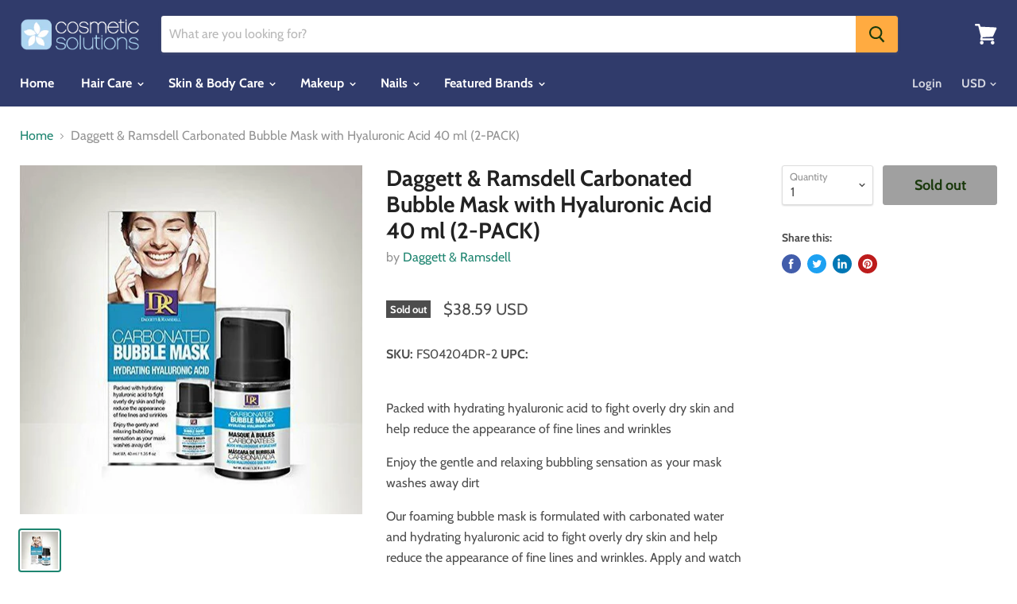

--- FILE ---
content_type: text/html; charset=utf-8
request_url: https://cosmeticsolutions.com/products/ebay-fs04204dr-2
body_size: 27181
content:
<!doctype html>
<html class="no-js no-touch" lang="en">
  <head>
    <meta charset="utf-8">
    <meta http-equiv="x-ua-compatible" content="IE=edge">

    <link rel="preconnect" href="https://cdn.shopify.com">
    <link rel="preconnect" href="https://fonts.shopifycdn.com">
    <link rel="preconnect" href="https://v.shopify.com">
    <link rel="preconnect" href="https://cdn.shopifycloud.com">

    <title>Daggett &amp; Ramsdell Carbonated Bubble Mask with Hyaluronic Acid 40 ml ( — Cosmetic Solutions - All Your Favorite Brands</title>

    
      <meta name="description" content="Packed with hydrating hyaluronic acid to fight overly dry skin and help reduce the appearance of fine lines and wrinkles Enjoy the gentle and relaxing bubbling sensation as your mask washes away dirt Our foaming bubble mask is formulated with carbonated water and hydrating hyaluronic acid to fight overly dry skin and h">
    

    

    
      <link rel="canonical" href="https://cosmeticsolutions.com/products/ebay-fs04204dr-2" />
    

    <meta name="viewport" content="width=device-width">

    
    















<meta property="og:site_name" content="Cosmetic Solutions - All Your Favorite Brands">
<meta property="og:url" content="https://cosmeticsolutions.com/products/ebay-fs04204dr-2">
<meta property="og:title" content="Daggett &amp; Ramsdell Carbonated Bubble Mask with Hyaluronic Acid 40 ml (2-PACK)">
<meta property="og:type" content="website">
<meta property="og:description" content="Packed with hydrating hyaluronic acid to fight overly dry skin and help reduce the appearance of fine lines and wrinkles Enjoy the gentle and relaxing bubbling sensation as your mask washes away dirt Our foaming bubble mask is formulated with carbonated water and hydrating hyaluronic acid to fight overly dry skin and h">




    
    
    

    
    
    <meta
      property="og:image"
      content="https://cosmeticsolutions.com/cdn/shop/products/s-l1600_db16cf6a-dca1-444f-995b-a5e255f529f0_1200x1224.jpg?v=1737494438"
    />
    <meta
      property="og:image:secure_url"
      content="https://cosmeticsolutions.com/cdn/shop/products/s-l1600_db16cf6a-dca1-444f-995b-a5e255f529f0_1200x1224.jpg?v=1737494438"
    />
    <meta property="og:image:width" content="1200" />
    <meta property="og:image:height" content="1224" />
    
    
    <meta property="og:image:alt" content="Daggett & Ramsdell Carbonated Bubble Mask with Hyaluronic Acid 40 ml (2-PACK)" />
  
















<meta name="twitter:title" content="Daggett &amp; Ramsdell Carbonated Bubble Mask with Hyaluronic Acid 40 ml (">
<meta name="twitter:description" content="Packed with hydrating hyaluronic acid to fight overly dry skin and help reduce the appearance of fine lines and wrinkles Enjoy the gentle and relaxing bubbling sensation as your mask washes away dirt Our foaming bubble mask is formulated with carbonated water and hydrating hyaluronic acid to fight overly dry skin and h">


    
    
    
      
      
      <meta name="twitter:card" content="summary">
    
    
    <meta
      property="twitter:image"
      content="https://cosmeticsolutions.com/cdn/shop/products/s-l1600_db16cf6a-dca1-444f-995b-a5e255f529f0_1200x1200_crop_center.jpg?v=1737494438"
    />
    <meta property="twitter:image:width" content="1200" />
    <meta property="twitter:image:height" content="1200" />
    
    
    <meta property="twitter:image:alt" content="Daggett &amp; Ramsdell Carbonated Bubble Mask with Hyaluronic Acid 40 ml (2-PACK)" />
  



    <link rel="preload" href="//cosmeticsolutions.com/cdn/fonts/cabin/cabin_n7.255204a342bfdbc9ae2017bd4e6a90f8dbb2f561.woff2" as="font" crossorigin="anonymous">
    <link rel="preload" as="style" href="//cosmeticsolutions.com/cdn/shop/t/2/assets/theme.scss.css?v=86034647810876746321759259295">

    <script>window.performance && window.performance.mark && window.performance.mark('shopify.content_for_header.start');</script><meta name="google-site-verification" content="oWLwi4Bv1TU2otrEpo6k96PAR4DTOXLPa626Rri9MCE">
<meta id="shopify-digital-wallet" name="shopify-digital-wallet" content="/25597837390/digital_wallets/dialog">
<meta name="shopify-checkout-api-token" content="a6b653cdbba60de4e6e25f7aa382cdbf">
<meta id="in-context-paypal-metadata" data-shop-id="25597837390" data-venmo-supported="true" data-environment="production" data-locale="en_US" data-paypal-v4="true" data-currency="USD">
<link rel="alternate" type="application/json+oembed" href="https://cosmeticsolutions.com/products/ebay-fs04204dr-2.oembed">
<script async="async" src="/checkouts/internal/preloads.js?locale=en-US"></script>
<script id="shopify-features" type="application/json">{"accessToken":"a6b653cdbba60de4e6e25f7aa382cdbf","betas":["rich-media-storefront-analytics"],"domain":"cosmeticsolutions.com","predictiveSearch":true,"shopId":25597837390,"locale":"en"}</script>
<script>var Shopify = Shopify || {};
Shopify.shop = "cosmeticsolutions2.myshopify.com";
Shopify.locale = "en";
Shopify.currency = {"active":"USD","rate":"1.0"};
Shopify.country = "US";
Shopify.theme = {"name":"Empire","id":75699454030,"schema_name":"Empire","schema_version":"4.6.0","theme_store_id":838,"role":"main"};
Shopify.theme.handle = "null";
Shopify.theme.style = {"id":null,"handle":null};
Shopify.cdnHost = "cosmeticsolutions.com/cdn";
Shopify.routes = Shopify.routes || {};
Shopify.routes.root = "/";</script>
<script type="module">!function(o){(o.Shopify=o.Shopify||{}).modules=!0}(window);</script>
<script>!function(o){function n(){var o=[];function n(){o.push(Array.prototype.slice.apply(arguments))}return n.q=o,n}var t=o.Shopify=o.Shopify||{};t.loadFeatures=n(),t.autoloadFeatures=n()}(window);</script>
<script id="shop-js-analytics" type="application/json">{"pageType":"product"}</script>
<script defer="defer" async type="module" src="//cosmeticsolutions.com/cdn/shopifycloud/shop-js/modules/v2/client.init-shop-cart-sync_C5BV16lS.en.esm.js"></script>
<script defer="defer" async type="module" src="//cosmeticsolutions.com/cdn/shopifycloud/shop-js/modules/v2/chunk.common_CygWptCX.esm.js"></script>
<script type="module">
  await import("//cosmeticsolutions.com/cdn/shopifycloud/shop-js/modules/v2/client.init-shop-cart-sync_C5BV16lS.en.esm.js");
await import("//cosmeticsolutions.com/cdn/shopifycloud/shop-js/modules/v2/chunk.common_CygWptCX.esm.js");

  window.Shopify.SignInWithShop?.initShopCartSync?.({"fedCMEnabled":true,"windoidEnabled":true});

</script>
<script>(function() {
  var isLoaded = false;
  function asyncLoad() {
    if (isLoaded) return;
    isLoaded = true;
    var urls = ["https:\/\/static.klaviyo.com\/onsite\/js\/klaviyo.js?company_id=PcEGTX\u0026shop=cosmeticsolutions2.myshopify.com","https:\/\/cdn.shopify.com\/s\/files\/1\/0255\/9783\/7390\/t\/2\/assets\/globo.formbuilder.init.js?v=1598452488\u0026shop=cosmeticsolutions2.myshopify.com"];
    for (var i = 0; i < urls.length; i++) {
      var s = document.createElement('script');
      s.type = 'text/javascript';
      s.async = true;
      s.src = urls[i];
      var x = document.getElementsByTagName('script')[0];
      x.parentNode.insertBefore(s, x);
    }
  };
  if(window.attachEvent) {
    window.attachEvent('onload', asyncLoad);
  } else {
    window.addEventListener('load', asyncLoad, false);
  }
})();</script>
<script id="__st">var __st={"a":25597837390,"offset":-18000,"reqid":"57741c2a-94a2-4a81-bd1b-9674cf695613-1768675904","pageurl":"cosmeticsolutions.com\/products\/ebay-fs04204dr-2","u":"4c18afd2ba2a","p":"product","rtyp":"product","rid":4197879283790};</script>
<script>window.ShopifyPaypalV4VisibilityTracking = true;</script>
<script id="captcha-bootstrap">!function(){'use strict';const t='contact',e='account',n='new_comment',o=[[t,t],['blogs',n],['comments',n],[t,'customer']],c=[[e,'customer_login'],[e,'guest_login'],[e,'recover_customer_password'],[e,'create_customer']],r=t=>t.map((([t,e])=>`form[action*='/${t}']:not([data-nocaptcha='true']) input[name='form_type'][value='${e}']`)).join(','),a=t=>()=>t?[...document.querySelectorAll(t)].map((t=>t.form)):[];function s(){const t=[...o],e=r(t);return a(e)}const i='password',u='form_key',d=['recaptcha-v3-token','g-recaptcha-response','h-captcha-response',i],f=()=>{try{return window.sessionStorage}catch{return}},m='__shopify_v',_=t=>t.elements[u];function p(t,e,n=!1){try{const o=window.sessionStorage,c=JSON.parse(o.getItem(e)),{data:r}=function(t){const{data:e,action:n}=t;return t[m]||n?{data:e,action:n}:{data:t,action:n}}(c);for(const[e,n]of Object.entries(r))t.elements[e]&&(t.elements[e].value=n);n&&o.removeItem(e)}catch(o){console.error('form repopulation failed',{error:o})}}const l='form_type',E='cptcha';function T(t){t.dataset[E]=!0}const w=window,h=w.document,L='Shopify',v='ce_forms',y='captcha';let A=!1;((t,e)=>{const n=(g='f06e6c50-85a8-45c8-87d0-21a2b65856fe',I='https://cdn.shopify.com/shopifycloud/storefront-forms-hcaptcha/ce_storefront_forms_captcha_hcaptcha.v1.5.2.iife.js',D={infoText:'Protected by hCaptcha',privacyText:'Privacy',termsText:'Terms'},(t,e,n)=>{const o=w[L][v],c=o.bindForm;if(c)return c(t,g,e,D).then(n);var r;o.q.push([[t,g,e,D],n]),r=I,A||(h.body.append(Object.assign(h.createElement('script'),{id:'captcha-provider',async:!0,src:r})),A=!0)});var g,I,D;w[L]=w[L]||{},w[L][v]=w[L][v]||{},w[L][v].q=[],w[L][y]=w[L][y]||{},w[L][y].protect=function(t,e){n(t,void 0,e),T(t)},Object.freeze(w[L][y]),function(t,e,n,w,h,L){const[v,y,A,g]=function(t,e,n){const i=e?o:[],u=t?c:[],d=[...i,...u],f=r(d),m=r(i),_=r(d.filter((([t,e])=>n.includes(e))));return[a(f),a(m),a(_),s()]}(w,h,L),I=t=>{const e=t.target;return e instanceof HTMLFormElement?e:e&&e.form},D=t=>v().includes(t);t.addEventListener('submit',(t=>{const e=I(t);if(!e)return;const n=D(e)&&!e.dataset.hcaptchaBound&&!e.dataset.recaptchaBound,o=_(e),c=g().includes(e)&&(!o||!o.value);(n||c)&&t.preventDefault(),c&&!n&&(function(t){try{if(!f())return;!function(t){const e=f();if(!e)return;const n=_(t);if(!n)return;const o=n.value;o&&e.removeItem(o)}(t);const e=Array.from(Array(32),(()=>Math.random().toString(36)[2])).join('');!function(t,e){_(t)||t.append(Object.assign(document.createElement('input'),{type:'hidden',name:u})),t.elements[u].value=e}(t,e),function(t,e){const n=f();if(!n)return;const o=[...t.querySelectorAll(`input[type='${i}']`)].map((({name:t})=>t)),c=[...d,...o],r={};for(const[a,s]of new FormData(t).entries())c.includes(a)||(r[a]=s);n.setItem(e,JSON.stringify({[m]:1,action:t.action,data:r}))}(t,e)}catch(e){console.error('failed to persist form',e)}}(e),e.submit())}));const S=(t,e)=>{t&&!t.dataset[E]&&(n(t,e.some((e=>e===t))),T(t))};for(const o of['focusin','change'])t.addEventListener(o,(t=>{const e=I(t);D(e)&&S(e,y())}));const B=e.get('form_key'),M=e.get(l),P=B&&M;t.addEventListener('DOMContentLoaded',(()=>{const t=y();if(P)for(const e of t)e.elements[l].value===M&&p(e,B);[...new Set([...A(),...v().filter((t=>'true'===t.dataset.shopifyCaptcha))])].forEach((e=>S(e,t)))}))}(h,new URLSearchParams(w.location.search),n,t,e,['guest_login'])})(!0,!0)}();</script>
<script integrity="sha256-4kQ18oKyAcykRKYeNunJcIwy7WH5gtpwJnB7kiuLZ1E=" data-source-attribution="shopify.loadfeatures" defer="defer" src="//cosmeticsolutions.com/cdn/shopifycloud/storefront/assets/storefront/load_feature-a0a9edcb.js" crossorigin="anonymous"></script>
<script data-source-attribution="shopify.dynamic_checkout.dynamic.init">var Shopify=Shopify||{};Shopify.PaymentButton=Shopify.PaymentButton||{isStorefrontPortableWallets:!0,init:function(){window.Shopify.PaymentButton.init=function(){};var t=document.createElement("script");t.src="https://cosmeticsolutions.com/cdn/shopifycloud/portable-wallets/latest/portable-wallets.en.js",t.type="module",document.head.appendChild(t)}};
</script>
<script data-source-attribution="shopify.dynamic_checkout.buyer_consent">
  function portableWalletsHideBuyerConsent(e){var t=document.getElementById("shopify-buyer-consent"),n=document.getElementById("shopify-subscription-policy-button");t&&n&&(t.classList.add("hidden"),t.setAttribute("aria-hidden","true"),n.removeEventListener("click",e))}function portableWalletsShowBuyerConsent(e){var t=document.getElementById("shopify-buyer-consent"),n=document.getElementById("shopify-subscription-policy-button");t&&n&&(t.classList.remove("hidden"),t.removeAttribute("aria-hidden"),n.addEventListener("click",e))}window.Shopify?.PaymentButton&&(window.Shopify.PaymentButton.hideBuyerConsent=portableWalletsHideBuyerConsent,window.Shopify.PaymentButton.showBuyerConsent=portableWalletsShowBuyerConsent);
</script>
<script data-source-attribution="shopify.dynamic_checkout.cart.bootstrap">document.addEventListener("DOMContentLoaded",(function(){function t(){return document.querySelector("shopify-accelerated-checkout-cart, shopify-accelerated-checkout")}if(t())Shopify.PaymentButton.init();else{new MutationObserver((function(e,n){t()&&(Shopify.PaymentButton.init(),n.disconnect())})).observe(document.body,{childList:!0,subtree:!0})}}));
</script>
<script id='scb4127' type='text/javascript' async='' src='https://cosmeticsolutions.com/cdn/shopifycloud/privacy-banner/storefront-banner.js'></script><link id="shopify-accelerated-checkout-styles" rel="stylesheet" media="screen" href="https://cosmeticsolutions.com/cdn/shopifycloud/portable-wallets/latest/accelerated-checkout-backwards-compat.css" crossorigin="anonymous">
<style id="shopify-accelerated-checkout-cart">
        #shopify-buyer-consent {
  margin-top: 1em;
  display: inline-block;
  width: 100%;
}

#shopify-buyer-consent.hidden {
  display: none;
}

#shopify-subscription-policy-button {
  background: none;
  border: none;
  padding: 0;
  text-decoration: underline;
  font-size: inherit;
  cursor: pointer;
}

#shopify-subscription-policy-button::before {
  box-shadow: none;
}

      </style>

<script>window.performance && window.performance.mark && window.performance.mark('shopify.content_for_header.end');</script>

    <script>
      document.documentElement.className=document.documentElement.className.replace(/\bno-js\b/,'js');
      if(window.Shopify&&window.Shopify.designMode)document.documentElement.className+=' in-theme-editor';
      if(('ontouchstart' in window)||window.DocumentTouch&&document instanceof DocumentTouch)document.documentElement.className=document.documentElement.className.replace(/\bno-touch\b/,'has-touch');
    </script>

    <link href="//cosmeticsolutions.com/cdn/shop/t/2/assets/theme.scss.css?v=86034647810876746321759259295" rel="stylesheet" type="text/css" media="all" />
    
<script type="text/javascript">
(function(a,b,c,d,e,f,g){e['ire_o']=c;e[c]= e[c]||function(){(e[c].a=e[c].a||[]).push(arguments)};f=d.createElement(b);g=d.getElementsByTagName(b)[0];f.async=1;f.src=a;g.parentNode.insertBefore(f,g);})('//d.impactradius-event.com/A1414429-2a61-41f0-a473-33fee62e18021.js','script','ire',document,window);
</script>
    
  <!-- ShareASale Master Tag BEGIN -->
  <script src='https://www.dwin1.com/19038.js' type='text/javascript' defer='defer'></script>
  <!-- ShareASale Master Tag END -->  

    
  <!-- BEGIN app block: shopify://apps/powerful-form-builder/blocks/app-embed/e4bcb1eb-35b2-42e6-bc37-bfe0e1542c9d --><script type="text/javascript" hs-ignore data-cookieconsent="ignore">
  var Globo = Globo || {};
  var globoFormbuilderRecaptchaInit = function(){};
  var globoFormbuilderHcaptchaInit = function(){};
  window.Globo.FormBuilder = window.Globo.FormBuilder || {};
  window.Globo.FormBuilder.shop = ;

  if(window.Globo.FormBuilder.shop.settings.customCssEnabled && window.Globo.FormBuilder.shop.settings.customCssCode){
    const customStyle = document.createElement('style');
    customStyle.type = 'text/css';
    customStyle.innerHTML = window.Globo.FormBuilder.shop.settings.customCssCode;
    document.head.appendChild(customStyle);
  }

  window.Globo.FormBuilder.forms = [];

  
  window.Globo.FormBuilder.url = window.Globo.FormBuilder.shop.url;
  window.Globo.FormBuilder.CDN_URL = window.Globo.FormBuilder.shop.CDN_URL ?? window.Globo.FormBuilder.shop.url;
  window.Globo.FormBuilder.themeOs20 = true;
  window.Globo.FormBuilder.searchProductByJson = true;
  
  
  window.Globo.FormBuilder.__webpack_public_path_2__ = "https://cdn.shopify.com/extensions/019bc5cb-be9a-71f3-ac0b-c41d134b3a8a/powerful-form-builder-273/assets/";Globo.FormBuilder.page = {
    href : window.location.href,
    type: "product"
  };
  Globo.FormBuilder.page.title = document.title

  
    Globo.FormBuilder.product= {
      title : 'Daggett &amp; Ramsdell Carbonated Bubble Mask with Hyaluronic Acid 40 ml (2-PACK)',
      type : 'Facial Masks',
      vendor : 'Daggett &amp; Ramsdell',
      url : window.location.href
    }
  
  if(window.AVADA_SPEED_WHITELIST){
    const pfbs_w = new RegExp("powerful-form-builder", 'i')
    if(Array.isArray(window.AVADA_SPEED_WHITELIST)){
      window.AVADA_SPEED_WHITELIST.push(pfbs_w)
    }else{
      window.AVADA_SPEED_WHITELIST = [pfbs_w]
    }
  }

  Globo.FormBuilder.shop.configuration = Globo.FormBuilder.shop.configuration || {};
  Globo.FormBuilder.shop.configuration.money_format = "${{amount}}";
</script>
<script src="https://cdn.shopify.com/extensions/019bc5cb-be9a-71f3-ac0b-c41d134b3a8a/powerful-form-builder-273/assets/globo.formbuilder.index.js" defer="defer" data-cookieconsent="ignore"></script>




<!-- END app block --><!-- BEGIN app block: shopify://apps/klaviyo-email-marketing-sms/blocks/klaviyo-onsite-embed/2632fe16-c075-4321-a88b-50b567f42507 -->















  <script>
    window.klaviyoReviewsProductDesignMode = false
  </script>







<!-- END app block --><link href="https://monorail-edge.shopifysvc.com" rel="dns-prefetch">
<script>(function(){if ("sendBeacon" in navigator && "performance" in window) {try {var session_token_from_headers = performance.getEntriesByType('navigation')[0].serverTiming.find(x => x.name == '_s').description;} catch {var session_token_from_headers = undefined;}var session_cookie_matches = document.cookie.match(/_shopify_s=([^;]*)/);var session_token_from_cookie = session_cookie_matches && session_cookie_matches.length === 2 ? session_cookie_matches[1] : "";var session_token = session_token_from_headers || session_token_from_cookie || "";function handle_abandonment_event(e) {var entries = performance.getEntries().filter(function(entry) {return /monorail-edge.shopifysvc.com/.test(entry.name);});if (!window.abandonment_tracked && entries.length === 0) {window.abandonment_tracked = true;var currentMs = Date.now();var navigation_start = performance.timing.navigationStart;var payload = {shop_id: 25597837390,url: window.location.href,navigation_start,duration: currentMs - navigation_start,session_token,page_type: "product"};window.navigator.sendBeacon("https://monorail-edge.shopifysvc.com/v1/produce", JSON.stringify({schema_id: "online_store_buyer_site_abandonment/1.1",payload: payload,metadata: {event_created_at_ms: currentMs,event_sent_at_ms: currentMs}}));}}window.addEventListener('pagehide', handle_abandonment_event);}}());</script>
<script id="web-pixels-manager-setup">(function e(e,d,r,n,o){if(void 0===o&&(o={}),!Boolean(null===(a=null===(i=window.Shopify)||void 0===i?void 0:i.analytics)||void 0===a?void 0:a.replayQueue)){var i,a;window.Shopify=window.Shopify||{};var t=window.Shopify;t.analytics=t.analytics||{};var s=t.analytics;s.replayQueue=[],s.publish=function(e,d,r){return s.replayQueue.push([e,d,r]),!0};try{self.performance.mark("wpm:start")}catch(e){}var l=function(){var e={modern:/Edge?\/(1{2}[4-9]|1[2-9]\d|[2-9]\d{2}|\d{4,})\.\d+(\.\d+|)|Firefox\/(1{2}[4-9]|1[2-9]\d|[2-9]\d{2}|\d{4,})\.\d+(\.\d+|)|Chrom(ium|e)\/(9{2}|\d{3,})\.\d+(\.\d+|)|(Maci|X1{2}).+ Version\/(15\.\d+|(1[6-9]|[2-9]\d|\d{3,})\.\d+)([,.]\d+|)( \(\w+\)|)( Mobile\/\w+|) Safari\/|Chrome.+OPR\/(9{2}|\d{3,})\.\d+\.\d+|(CPU[ +]OS|iPhone[ +]OS|CPU[ +]iPhone|CPU IPhone OS|CPU iPad OS)[ +]+(15[._]\d+|(1[6-9]|[2-9]\d|\d{3,})[._]\d+)([._]\d+|)|Android:?[ /-](13[3-9]|1[4-9]\d|[2-9]\d{2}|\d{4,})(\.\d+|)(\.\d+|)|Android.+Firefox\/(13[5-9]|1[4-9]\d|[2-9]\d{2}|\d{4,})\.\d+(\.\d+|)|Android.+Chrom(ium|e)\/(13[3-9]|1[4-9]\d|[2-9]\d{2}|\d{4,})\.\d+(\.\d+|)|SamsungBrowser\/([2-9]\d|\d{3,})\.\d+/,legacy:/Edge?\/(1[6-9]|[2-9]\d|\d{3,})\.\d+(\.\d+|)|Firefox\/(5[4-9]|[6-9]\d|\d{3,})\.\d+(\.\d+|)|Chrom(ium|e)\/(5[1-9]|[6-9]\d|\d{3,})\.\d+(\.\d+|)([\d.]+$|.*Safari\/(?![\d.]+ Edge\/[\d.]+$))|(Maci|X1{2}).+ Version\/(10\.\d+|(1[1-9]|[2-9]\d|\d{3,})\.\d+)([,.]\d+|)( \(\w+\)|)( Mobile\/\w+|) Safari\/|Chrome.+OPR\/(3[89]|[4-9]\d|\d{3,})\.\d+\.\d+|(CPU[ +]OS|iPhone[ +]OS|CPU[ +]iPhone|CPU IPhone OS|CPU iPad OS)[ +]+(10[._]\d+|(1[1-9]|[2-9]\d|\d{3,})[._]\d+)([._]\d+|)|Android:?[ /-](13[3-9]|1[4-9]\d|[2-9]\d{2}|\d{4,})(\.\d+|)(\.\d+|)|Mobile Safari.+OPR\/([89]\d|\d{3,})\.\d+\.\d+|Android.+Firefox\/(13[5-9]|1[4-9]\d|[2-9]\d{2}|\d{4,})\.\d+(\.\d+|)|Android.+Chrom(ium|e)\/(13[3-9]|1[4-9]\d|[2-9]\d{2}|\d{4,})\.\d+(\.\d+|)|Android.+(UC? ?Browser|UCWEB|U3)[ /]?(15\.([5-9]|\d{2,})|(1[6-9]|[2-9]\d|\d{3,})\.\d+)\.\d+|SamsungBrowser\/(5\.\d+|([6-9]|\d{2,})\.\d+)|Android.+MQ{2}Browser\/(14(\.(9|\d{2,})|)|(1[5-9]|[2-9]\d|\d{3,})(\.\d+|))(\.\d+|)|K[Aa][Ii]OS\/(3\.\d+|([4-9]|\d{2,})\.\d+)(\.\d+|)/},d=e.modern,r=e.legacy,n=navigator.userAgent;return n.match(d)?"modern":n.match(r)?"legacy":"unknown"}(),u="modern"===l?"modern":"legacy",c=(null!=n?n:{modern:"",legacy:""})[u],f=function(e){return[e.baseUrl,"/wpm","/b",e.hashVersion,"modern"===e.buildTarget?"m":"l",".js"].join("")}({baseUrl:d,hashVersion:r,buildTarget:u}),m=function(e){var d=e.version,r=e.bundleTarget,n=e.surface,o=e.pageUrl,i=e.monorailEndpoint;return{emit:function(e){var a=e.status,t=e.errorMsg,s=(new Date).getTime(),l=JSON.stringify({metadata:{event_sent_at_ms:s},events:[{schema_id:"web_pixels_manager_load/3.1",payload:{version:d,bundle_target:r,page_url:o,status:a,surface:n,error_msg:t},metadata:{event_created_at_ms:s}}]});if(!i)return console&&console.warn&&console.warn("[Web Pixels Manager] No Monorail endpoint provided, skipping logging."),!1;try{return self.navigator.sendBeacon.bind(self.navigator)(i,l)}catch(e){}var u=new XMLHttpRequest;try{return u.open("POST",i,!0),u.setRequestHeader("Content-Type","text/plain"),u.send(l),!0}catch(e){return console&&console.warn&&console.warn("[Web Pixels Manager] Got an unhandled error while logging to Monorail."),!1}}}}({version:r,bundleTarget:l,surface:e.surface,pageUrl:self.location.href,monorailEndpoint:e.monorailEndpoint});try{o.browserTarget=l,function(e){var d=e.src,r=e.async,n=void 0===r||r,o=e.onload,i=e.onerror,a=e.sri,t=e.scriptDataAttributes,s=void 0===t?{}:t,l=document.createElement("script"),u=document.querySelector("head"),c=document.querySelector("body");if(l.async=n,l.src=d,a&&(l.integrity=a,l.crossOrigin="anonymous"),s)for(var f in s)if(Object.prototype.hasOwnProperty.call(s,f))try{l.dataset[f]=s[f]}catch(e){}if(o&&l.addEventListener("load",o),i&&l.addEventListener("error",i),u)u.appendChild(l);else{if(!c)throw new Error("Did not find a head or body element to append the script");c.appendChild(l)}}({src:f,async:!0,onload:function(){if(!function(){var e,d;return Boolean(null===(d=null===(e=window.Shopify)||void 0===e?void 0:e.analytics)||void 0===d?void 0:d.initialized)}()){var d=window.webPixelsManager.init(e)||void 0;if(d){var r=window.Shopify.analytics;r.replayQueue.forEach((function(e){var r=e[0],n=e[1],o=e[2];d.publishCustomEvent(r,n,o)})),r.replayQueue=[],r.publish=d.publishCustomEvent,r.visitor=d.visitor,r.initialized=!0}}},onerror:function(){return m.emit({status:"failed",errorMsg:"".concat(f," has failed to load")})},sri:function(e){var d=/^sha384-[A-Za-z0-9+/=]+$/;return"string"==typeof e&&d.test(e)}(c)?c:"",scriptDataAttributes:o}),m.emit({status:"loading"})}catch(e){m.emit({status:"failed",errorMsg:(null==e?void 0:e.message)||"Unknown error"})}}})({shopId: 25597837390,storefrontBaseUrl: "https://cosmeticsolutions.com",extensionsBaseUrl: "https://extensions.shopifycdn.com/cdn/shopifycloud/web-pixels-manager",monorailEndpoint: "https://monorail-edge.shopifysvc.com/unstable/produce_batch",surface: "storefront-renderer",enabledBetaFlags: ["2dca8a86"],webPixelsConfigList: [{"id":"817692979","configuration":"{\"config\":\"{\\\"pixel_id\\\":\\\"AW-722365556\\\",\\\"target_country\\\":\\\"US\\\",\\\"gtag_events\\\":[{\\\"type\\\":\\\"begin_checkout\\\",\\\"action_label\\\":\\\"AW-722365556\\\/xyI8CNDisNsBEPTYudgC\\\"},{\\\"type\\\":\\\"search\\\",\\\"action_label\\\":\\\"AW-722365556\\\/D2GPCNPisNsBEPTYudgC\\\"},{\\\"type\\\":\\\"view_item\\\",\\\"action_label\\\":[\\\"AW-722365556\\\/Q4lQCMrisNsBEPTYudgC\\\",\\\"MC-T1B27XD9BT\\\"]},{\\\"type\\\":\\\"purchase\\\",\\\"action_label\\\":[\\\"AW-722365556\\\/ls8tCMfisNsBEPTYudgC\\\",\\\"MC-T1B27XD9BT\\\"]},{\\\"type\\\":\\\"page_view\\\",\\\"action_label\\\":[\\\"AW-722365556\\\/-iUxCMTisNsBEPTYudgC\\\",\\\"MC-T1B27XD9BT\\\"]},{\\\"type\\\":\\\"add_payment_info\\\",\\\"action_label\\\":\\\"AW-722365556\\\/Pdc9CNbisNsBEPTYudgC\\\"},{\\\"type\\\":\\\"add_to_cart\\\",\\\"action_label\\\":\\\"AW-722365556\\\/iyrvCM3isNsBEPTYudgC\\\"}],\\\"enable_monitoring_mode\\\":false}\"}","eventPayloadVersion":"v1","runtimeContext":"OPEN","scriptVersion":"b2a88bafab3e21179ed38636efcd8a93","type":"APP","apiClientId":1780363,"privacyPurposes":[],"dataSharingAdjustments":{"protectedCustomerApprovalScopes":["read_customer_address","read_customer_email","read_customer_name","read_customer_personal_data","read_customer_phone"]}},{"id":"shopify-app-pixel","configuration":"{}","eventPayloadVersion":"v1","runtimeContext":"STRICT","scriptVersion":"0450","apiClientId":"shopify-pixel","type":"APP","privacyPurposes":["ANALYTICS","MARKETING"]},{"id":"shopify-custom-pixel","eventPayloadVersion":"v1","runtimeContext":"LAX","scriptVersion":"0450","apiClientId":"shopify-pixel","type":"CUSTOM","privacyPurposes":["ANALYTICS","MARKETING"]}],isMerchantRequest: false,initData: {"shop":{"name":"Cosmetic Solutions - All Your Favorite Brands","paymentSettings":{"currencyCode":"USD"},"myshopifyDomain":"cosmeticsolutions2.myshopify.com","countryCode":"US","storefrontUrl":"https:\/\/cosmeticsolutions.com"},"customer":null,"cart":null,"checkout":null,"productVariants":[{"price":{"amount":38.59,"currencyCode":"USD"},"product":{"title":"Daggett \u0026 Ramsdell Carbonated Bubble Mask with Hyaluronic Acid 40 ml (2-PACK)","vendor":"Daggett \u0026 Ramsdell","id":"4197879283790","untranslatedTitle":"Daggett \u0026 Ramsdell Carbonated Bubble Mask with Hyaluronic Acid 40 ml (2-PACK)","url":"\/products\/ebay-fs04204dr-2","type":"Facial Masks"},"id":"30413522436174","image":{"src":"\/\/cosmeticsolutions.com\/cdn\/shop\/products\/s-l1600_db16cf6a-dca1-444f-995b-a5e255f529f0.jpg?v=1737494438"},"sku":"FS04204DR-2","title":"Default Title","untranslatedTitle":"Default Title"}],"purchasingCompany":null},},"https://cosmeticsolutions.com/cdn","fcfee988w5aeb613cpc8e4bc33m6693e112",{"modern":"","legacy":""},{"shopId":"25597837390","storefrontBaseUrl":"https:\/\/cosmeticsolutions.com","extensionBaseUrl":"https:\/\/extensions.shopifycdn.com\/cdn\/shopifycloud\/web-pixels-manager","surface":"storefront-renderer","enabledBetaFlags":"[\"2dca8a86\"]","isMerchantRequest":"false","hashVersion":"fcfee988w5aeb613cpc8e4bc33m6693e112","publish":"custom","events":"[[\"page_viewed\",{}],[\"product_viewed\",{\"productVariant\":{\"price\":{\"amount\":38.59,\"currencyCode\":\"USD\"},\"product\":{\"title\":\"Daggett \u0026 Ramsdell Carbonated Bubble Mask with Hyaluronic Acid 40 ml (2-PACK)\",\"vendor\":\"Daggett \u0026 Ramsdell\",\"id\":\"4197879283790\",\"untranslatedTitle\":\"Daggett \u0026 Ramsdell Carbonated Bubble Mask with Hyaluronic Acid 40 ml (2-PACK)\",\"url\":\"\/products\/ebay-fs04204dr-2\",\"type\":\"Facial Masks\"},\"id\":\"30413522436174\",\"image\":{\"src\":\"\/\/cosmeticsolutions.com\/cdn\/shop\/products\/s-l1600_db16cf6a-dca1-444f-995b-a5e255f529f0.jpg?v=1737494438\"},\"sku\":\"FS04204DR-2\",\"title\":\"Default Title\",\"untranslatedTitle\":\"Default Title\"}}]]"});</script><script>
  window.ShopifyAnalytics = window.ShopifyAnalytics || {};
  window.ShopifyAnalytics.meta = window.ShopifyAnalytics.meta || {};
  window.ShopifyAnalytics.meta.currency = 'USD';
  var meta = {"product":{"id":4197879283790,"gid":"gid:\/\/shopify\/Product\/4197879283790","vendor":"Daggett \u0026 Ramsdell","type":"Facial Masks","handle":"ebay-fs04204dr-2","variants":[{"id":30413522436174,"price":3859,"name":"Daggett \u0026 Ramsdell Carbonated Bubble Mask with Hyaluronic Acid 40 ml (2-PACK)","public_title":null,"sku":"FS04204DR-2"}],"remote":false},"page":{"pageType":"product","resourceType":"product","resourceId":4197879283790,"requestId":"57741c2a-94a2-4a81-bd1b-9674cf695613-1768675904"}};
  for (var attr in meta) {
    window.ShopifyAnalytics.meta[attr] = meta[attr];
  }
</script>
<script class="analytics">
  (function () {
    var customDocumentWrite = function(content) {
      var jquery = null;

      if (window.jQuery) {
        jquery = window.jQuery;
      } else if (window.Checkout && window.Checkout.$) {
        jquery = window.Checkout.$;
      }

      if (jquery) {
        jquery('body').append(content);
      }
    };

    var hasLoggedConversion = function(token) {
      if (token) {
        return document.cookie.indexOf('loggedConversion=' + token) !== -1;
      }
      return false;
    }

    var setCookieIfConversion = function(token) {
      if (token) {
        var twoMonthsFromNow = new Date(Date.now());
        twoMonthsFromNow.setMonth(twoMonthsFromNow.getMonth() + 2);

        document.cookie = 'loggedConversion=' + token + '; expires=' + twoMonthsFromNow;
      }
    }

    var trekkie = window.ShopifyAnalytics.lib = window.trekkie = window.trekkie || [];
    if (trekkie.integrations) {
      return;
    }
    trekkie.methods = [
      'identify',
      'page',
      'ready',
      'track',
      'trackForm',
      'trackLink'
    ];
    trekkie.factory = function(method) {
      return function() {
        var args = Array.prototype.slice.call(arguments);
        args.unshift(method);
        trekkie.push(args);
        return trekkie;
      };
    };
    for (var i = 0; i < trekkie.methods.length; i++) {
      var key = trekkie.methods[i];
      trekkie[key] = trekkie.factory(key);
    }
    trekkie.load = function(config) {
      trekkie.config = config || {};
      trekkie.config.initialDocumentCookie = document.cookie;
      var first = document.getElementsByTagName('script')[0];
      var script = document.createElement('script');
      script.type = 'text/javascript';
      script.onerror = function(e) {
        var scriptFallback = document.createElement('script');
        scriptFallback.type = 'text/javascript';
        scriptFallback.onerror = function(error) {
                var Monorail = {
      produce: function produce(monorailDomain, schemaId, payload) {
        var currentMs = new Date().getTime();
        var event = {
          schema_id: schemaId,
          payload: payload,
          metadata: {
            event_created_at_ms: currentMs,
            event_sent_at_ms: currentMs
          }
        };
        return Monorail.sendRequest("https://" + monorailDomain + "/v1/produce", JSON.stringify(event));
      },
      sendRequest: function sendRequest(endpointUrl, payload) {
        // Try the sendBeacon API
        if (window && window.navigator && typeof window.navigator.sendBeacon === 'function' && typeof window.Blob === 'function' && !Monorail.isIos12()) {
          var blobData = new window.Blob([payload], {
            type: 'text/plain'
          });

          if (window.navigator.sendBeacon(endpointUrl, blobData)) {
            return true;
          } // sendBeacon was not successful

        } // XHR beacon

        var xhr = new XMLHttpRequest();

        try {
          xhr.open('POST', endpointUrl);
          xhr.setRequestHeader('Content-Type', 'text/plain');
          xhr.send(payload);
        } catch (e) {
          console.log(e);
        }

        return false;
      },
      isIos12: function isIos12() {
        return window.navigator.userAgent.lastIndexOf('iPhone; CPU iPhone OS 12_') !== -1 || window.navigator.userAgent.lastIndexOf('iPad; CPU OS 12_') !== -1;
      }
    };
    Monorail.produce('monorail-edge.shopifysvc.com',
      'trekkie_storefront_load_errors/1.1',
      {shop_id: 25597837390,
      theme_id: 75699454030,
      app_name: "storefront",
      context_url: window.location.href,
      source_url: "//cosmeticsolutions.com/cdn/s/trekkie.storefront.cd680fe47e6c39ca5d5df5f0a32d569bc48c0f27.min.js"});

        };
        scriptFallback.async = true;
        scriptFallback.src = '//cosmeticsolutions.com/cdn/s/trekkie.storefront.cd680fe47e6c39ca5d5df5f0a32d569bc48c0f27.min.js';
        first.parentNode.insertBefore(scriptFallback, first);
      };
      script.async = true;
      script.src = '//cosmeticsolutions.com/cdn/s/trekkie.storefront.cd680fe47e6c39ca5d5df5f0a32d569bc48c0f27.min.js';
      first.parentNode.insertBefore(script, first);
    };
    trekkie.load(
      {"Trekkie":{"appName":"storefront","development":false,"defaultAttributes":{"shopId":25597837390,"isMerchantRequest":null,"themeId":75699454030,"themeCityHash":"4214933225948527147","contentLanguage":"en","currency":"USD"},"isServerSideCookieWritingEnabled":true,"monorailRegion":"shop_domain","enabledBetaFlags":["65f19447"]},"Session Attribution":{},"S2S":{"facebookCapiEnabled":false,"source":"trekkie-storefront-renderer","apiClientId":580111}}
    );

    var loaded = false;
    trekkie.ready(function() {
      if (loaded) return;
      loaded = true;

      window.ShopifyAnalytics.lib = window.trekkie;

      var originalDocumentWrite = document.write;
      document.write = customDocumentWrite;
      try { window.ShopifyAnalytics.merchantGoogleAnalytics.call(this); } catch(error) {};
      document.write = originalDocumentWrite;

      window.ShopifyAnalytics.lib.page(null,{"pageType":"product","resourceType":"product","resourceId":4197879283790,"requestId":"57741c2a-94a2-4a81-bd1b-9674cf695613-1768675904","shopifyEmitted":true});

      var match = window.location.pathname.match(/checkouts\/(.+)\/(thank_you|post_purchase)/)
      var token = match? match[1]: undefined;
      if (!hasLoggedConversion(token)) {
        setCookieIfConversion(token);
        window.ShopifyAnalytics.lib.track("Viewed Product",{"currency":"USD","variantId":30413522436174,"productId":4197879283790,"productGid":"gid:\/\/shopify\/Product\/4197879283790","name":"Daggett \u0026 Ramsdell Carbonated Bubble Mask with Hyaluronic Acid 40 ml (2-PACK)","price":"38.59","sku":"FS04204DR-2","brand":"Daggett \u0026 Ramsdell","variant":null,"category":"Facial Masks","nonInteraction":true,"remote":false},undefined,undefined,{"shopifyEmitted":true});
      window.ShopifyAnalytics.lib.track("monorail:\/\/trekkie_storefront_viewed_product\/1.1",{"currency":"USD","variantId":30413522436174,"productId":4197879283790,"productGid":"gid:\/\/shopify\/Product\/4197879283790","name":"Daggett \u0026 Ramsdell Carbonated Bubble Mask with Hyaluronic Acid 40 ml (2-PACK)","price":"38.59","sku":"FS04204DR-2","brand":"Daggett \u0026 Ramsdell","variant":null,"category":"Facial Masks","nonInteraction":true,"remote":false,"referer":"https:\/\/cosmeticsolutions.com\/products\/ebay-fs04204dr-2"});
      }
    });


        var eventsListenerScript = document.createElement('script');
        eventsListenerScript.async = true;
        eventsListenerScript.src = "//cosmeticsolutions.com/cdn/shopifycloud/storefront/assets/shop_events_listener-3da45d37.js";
        document.getElementsByTagName('head')[0].appendChild(eventsListenerScript);

})();</script>
<script
  defer
  src="https://cosmeticsolutions.com/cdn/shopifycloud/perf-kit/shopify-perf-kit-3.0.4.min.js"
  data-application="storefront-renderer"
  data-shop-id="25597837390"
  data-render-region="gcp-us-central1"
  data-page-type="product"
  data-theme-instance-id="75699454030"
  data-theme-name="Empire"
  data-theme-version="4.6.0"
  data-monorail-region="shop_domain"
  data-resource-timing-sampling-rate="10"
  data-shs="true"
  data-shs-beacon="true"
  data-shs-export-with-fetch="true"
  data-shs-logs-sample-rate="1"
  data-shs-beacon-endpoint="https://cosmeticsolutions.com/api/collect"
></script>
</head>

  
<link href="//cosmeticsolutions.com/cdn/shop/t/2/assets/globo.formbuilder.css?v=71486207819693344541598452486" rel="stylesheet" type="text/css" media="all" /><script>
	var Globo = Globo || {};
    Globo.FormBuilder = Globo.FormBuilder || {}
    Globo.FormBuilder.url = "https://form.globosoftware.net"
    Globo.FormBuilder.shop = {
        settings : {
            reCaptcha : {
                siteKey : ''
            }
        },
        pricing:{
            features:{
                fileUpload : 2,
                removeCopyright : false
            }
        }
    }
    Globo.FormBuilder.forms = []

        Globo.FormBuilder.page = {
        title : document.title,
        href : window.location.href
    }
</script>

<script type="text/template" id="globo-formbuilder-dynamicCSS">

	.globo-form-app{
    max-width: {{configs.appearance.width}}px;
    width: -webkit-fill-available;
    background-color:#FFF;
    {% if configs.appearance.background == 'color' %}
    background-color: {{configs.appearance.backgroundColor}};
    {% endif %}
    {% if configs.appearance.background == 'image' %}
    background-image : url('{{configs.appearance.backgroundImage}}');
    background-position: center {{configs.appearance.backgroundImageAlignment}};;
    background-repeat:no-repeat;
    background-size: cover;
    {% endif %}
}

.globo-form-app .globo-heading{
    color: {{configs.appearance.headingColor}}
}
.globo-form-app .globo-description,
.globo-form-app .header .globo-description{
    color: {{configs.appearance.descriptionColor}}
}
.globo-form-app .globo-label,
.globo-form-app .globo-form-control label.globo-label{
    color: {{configs.appearance.labelColor}}
}
.globo-form-app .globo-form-control .help-text.globo-description{
    color: {{configs.appearance.descriptionColor}}
}
.globo-form-app .globo-form-control .checkbox-wrapper .globo-option,
.globo-form-app .globo-form-control .radio-wrapper .globo-option
{
    color: {{configs.appearance.optionColor}}
}
.globo-form-app .footer{
    text-align:{{configs.footer.submitAlignment}};
}
.globo-form-app .footer button{
    border:1px solid {{configs.appearance.mainColor}};
    {% if configs.footer.submitFullWidth %}
        width:100%;
    {% endif %}
}
.globo-form-app .footer button.submit,
.globo-form-app .footer button.action.loading .spinner{
    background-color: {{configs.appearance.mainColor}};
    color : {{ configs.appearance.mainColor | idealTextColor }};
}
.globo-form-app .globo-form-control .star-rating>fieldset:not(:checked)>label:before {
    content: url('data:image/svg+xml; utf8, <svg aria-hidden="true" focusable="false" data-prefix="far" data-icon="star" class="svg-inline--fa fa-star fa-w-18" role="img" xmlns="http://www.w3.org/2000/svg" viewBox="0 0 576 512"><path fill="{{configs.appearance.mainColor | encodeHexColor }}" d="M528.1 171.5L382 150.2 316.7 17.8c-11.7-23.6-45.6-23.9-57.4 0L194 150.2 47.9 171.5c-26.2 3.8-36.7 36.1-17.7 54.6l105.7 103-25 145.5c-4.5 26.3 23.2 46 46.4 33.7L288 439.6l130.7 68.7c23.2 12.2 50.9-7.4 46.4-33.7l-25-145.5 105.7-103c19-18.5 8.5-50.8-17.7-54.6zM388.6 312.3l23.7 138.4L288 385.4l-124.3 65.3 23.7-138.4-100.6-98 139-20.2 62.2-126 62.2 126 139 20.2-100.6 98z"></path></svg>');
}
.globo-form-app .globo-form-control .star-rating>fieldset>input:checked ~ label:before {
    content: url('data:image/svg+xml; utf8, <svg aria-hidden="true" focusable="false" data-prefix="fas" data-icon="star" class="svg-inline--fa fa-star fa-w-18" role="img" xmlns="http://www.w3.org/2000/svg" viewBox="0 0 576 512"><path fill="{{configs.appearance.mainColor | encodeHexColor }}" d="M259.3 17.8L194 150.2 47.9 171.5c-26.2 3.8-36.7 36.1-17.7 54.6l105.7 103-25 145.5c-4.5 26.3 23.2 46 46.4 33.7L288 439.6l130.7 68.7c23.2 12.2 50.9-7.4 46.4-33.7l-25-145.5 105.7-103c19-18.5 8.5-50.8-17.7-54.6L382 150.2 316.7 17.8c-11.7-23.6-45.6-23.9-57.4 0z"></path></svg>');
}
.globo-form-app .globo-form-control .star-rating>fieldset:not(:checked)>label:hover:before, .globo-form-app .globo-form-control .star-rating>fieldset:not(:checked)>label:hover ~ label:before{
    content : url('data:image/svg+xml; utf8, <svg aria-hidden="true" focusable="false" data-prefix="fas" data-icon="star" class="svg-inline--fa fa-star fa-w-18" role="img" xmlns="http://www.w3.org/2000/svg" viewBox="0 0 576 512"><path fill="{{configs.appearance.mainColor | encodeHexColor }}" d="M259.3 17.8L194 150.2 47.9 171.5c-26.2 3.8-36.7 36.1-17.7 54.6l105.7 103-25 145.5c-4.5 26.3 23.2 46 46.4 33.7L288 439.6l130.7 68.7c23.2 12.2 50.9-7.4 46.4-33.7l-25-145.5 105.7-103c19-18.5 8.5-50.8-17.7-54.6L382 150.2 316.7 17.8c-11.7-23.6-45.6-23.9-57.4 0z"></path></svg>')
}
.globo-form-app .globo-form-control .radio-wrapper .radio-input:checked ~ .radio-label:after {
    background: {{configs.appearance.mainColor}};
    background: radial-gradient({{configs.appearance.mainColor}} 40%, #fff 45%);
}
.globo-form-app .globo-form-control .checkbox-wrapper .checkbox-input:checked ~ .checkbox-label:before {
    border-color: {{configs.appearance.mainColor}};
    box-shadow: 0 4px 6px rgba(50,50,93,0.11), 0 1px 3px rgba(0,0,0,0.08);
    background-color: {{configs.appearance.mainColor}};
}
.globo-form-app .step.-completed .step__number,
.globo-form-app .line.-progress,
.globo-form-app .line.-start{
    background-color: {{configs.appearance.mainColor}};
}
.globo-form-app .checkmark__check,
.globo-form-app .checkmark__circle{
    stroke: {{configs.appearance.mainColor}};
}
.globo-form .floating-button{
    background-color: {{configs.appearance.mainColor}};
}
.globo-form-app .globo-form-control .checkbox-wrapper .checkbox-input ~ .checkbox-label:before,
.globo-form-app .globo-form-control .radio-wrapper .radio-input ~ .radio-label:after{
    border-color : {{configs.appearance.mainColor}};
}
.flatpickr-day.selected, .flatpickr-day.startRange, .flatpickr-day.endRange, .flatpickr-day.selected.inRange, .flatpickr-day.startRange.inRange, .flatpickr-day.endRange.inRange, .flatpickr-day.selected:focus, .flatpickr-day.startRange:focus, .flatpickr-day.endRange:focus, .flatpickr-day.selected:hover, .flatpickr-day.startRange:hover, .flatpickr-day.endRange:hover, .flatpickr-day.selected.prevMonthDay, .flatpickr-day.startRange.prevMonthDay, .flatpickr-day.endRange.prevMonthDay, .flatpickr-day.selected.nextMonthDay, .flatpickr-day.startRange.nextMonthDay, .flatpickr-day.endRange.nextMonthDay {
    background: {{configs.appearance.mainColor}};
    border-color: {{configs.appearance.mainColor}};
}

</script>
<script type="text/template" id="globo-formbuilder-template">

	<div class="globo-form {{configs.appearance.layout}}-form">
<style>{{ null | renderElement : dynamicCSS,configs }}</style>
<div class="globo-form-app {{configs.appearance.layout}}-layout">
    <form class="g-container" novalidate action="{{Globo.FormBuilder.url}}/api/front/form/{{formId}}/send" method="POST" enctype="multipart/form-data" data-id={{formId}}>
        {% if configs.header.active %}
        <div class="header">
            <h3 class="title globo-heading">{{configs.header.title}}</h3>
            {% if configs.header.description != '' and configs.header.description != '<p><br></p>' %}
            <div class="description globo-description">{{configs.header.description}}</div>
            {% endif %}
        </div>
        {% endif %}
        {% if configs.isStepByStepForm %}
            <div class="globo-formbuilder-wizard" data-id={{formId}}>
                <div class="wizard__content">
                    <header class="wizard__header">
                        <div class="wizard__steps">
                        <nav class="steps">
                            {% for element in configs.elements %}
                                <div class="step">
                                    <div class="step__content">
                                        <p class="step__number"></p>
                                        <svg class="checkmark" xmlns="http://www.w3.org/2000/svg" viewBox="0 0 52 52">
                                            <circle class="checkmark__circle" cx="26" cy="26" r="25" fill="none"/>
                                            <path class="checkmark__check" fill="none" d="M14.1 27.2l7.1 7.2 16.7-16.8"/>
                                        </svg>
                                        <div class="lines">
                                            {% if forloop.first == true %}
                                                <div class="line -start"></div>
                                            {% endif %}
                                            <div class="line -background">
                                            </div>
                                            <div class="line -progress">
                                            </div>
                                        </div>  
                                    </div>
                                </div>
                            {% endfor %}
                        </nav>
                        </div>
                    </header>
                    <div class="panels">
                        {% for element in configs.elements %}
                        <div class="panel" data-id={{formId}}>
                            {% if element.type != "group" %}
                                {{ element | renderElement : partialElement , configs }}
                            {% else %}
                                {% for el in element.elements %}
                                    {{ el | renderElement : partialElement , configs }}
                                {% endfor %}
                            {% endif %}
                            {% if forloop.last == true %}
                                {% if configs.reCaptcha.enable = true %}
                                    <div class="globo-form-control">
                                        <div class="globo-g-recaptcha" data-sitekey="{{Globo.FormBuilder.shop.settings.reCaptcha.siteKey}}"></div>
                                        <input type="hidden" name="reCaptcha" id="reCaptcha">
                                        <small class="messages"></small>
                                    </div>
                                {% endif %}
                            {% endif %}
                        </div>
                        {% endfor %}
                    </div>
                    {% if Globo.FormBuilder.shop.pricing.features.removeCopyright == false %}
                    <p style="text-align: right;font-size:small;">Made by <a target="_blank" rel="nofollow" href="https://apps.shopify.com/form-builder-contact-form">Powerful Contact Form Builder</a> </p>
                    {% endif %}
                    <div class="message error">
                        <div class="content"></div>
                        <div class="dismiss" onclick="Globo.dismiss(this)">
                            <svg viewBox="0 0 20 20" class="" focusable="false" aria-hidden="true"><path d="M11.414 10l4.293-4.293a.999.999 0 1 0-1.414-1.414L10 8.586 5.707 4.293a.999.999 0 1 0-1.414 1.414L8.586 10l-4.293 4.293a.999.999 0 1 0 1.414 1.414L10 11.414l4.293 4.293a.997.997 0 0 0 1.414 0 .999.999 0 0 0 0-1.414L11.414 10z" fill-rule="evenodd"></path></svg>
                        </div>
                    </div>
                    {% unless configs.afterSubmit.message == "" %}
                    <div class="message success">
                        <div class="content">{{configs.afterSubmit.message}}</div>
                        <div class="dismiss" onclick="Globo.dismiss(this)">
                            <svg viewBox="0 0 20 20" class="" focusable="false" aria-hidden="true"><path d="M11.414 10l4.293-4.293a.999.999 0 1 0-1.414-1.414L10 8.586 5.707 4.293a.999.999 0 1 0-1.414 1.414L8.586 10l-4.293 4.293a.999.999 0 1 0 1.414 1.414L10 11.414l4.293 4.293a.997.997 0 0 0 1.414 0 .999.999 0 0 0 0-1.414L11.414 10z" fill-rule="evenodd"></path></svg>
                        </div>
                    </div>
                    {% endunless %}
                    <div class="footer wizard__footer">
                        {% if configs.footer.description != '' and configs.footer.description != '<p><br></p>' %}
                        <div class="description globo-description">{{configs.footer.description}}</div>
                        {% endif %}
                        <button type="button" class="action previous  {{configs.appearance.style}}-button">{{configs.footer.previousText}}</button>
                        <button type="button" class="action next submit {{configs.appearance.style}}-button" data-submitting-text="{{configs.footer.submittingText}}" data-submit-text='<span class="spinner"></span>{{configs.footer.submitText}}' data-next-text={{configs.footer.nextText}} ><span class="spinner"></span>{{configs.footer.nextText}}</button>
                        <h1 class="wizard__congrats-message"></h1>
                    </div>
                </div>
            </div>
        {% else %}
            <div class="content flex-wrap block-container" data-id={{formId}}>
                {% for element in configs.elements %}
                    {% if element.type != "group" %}
                        {{ element | renderElement : partialElement , configs }}
                    {% else %}
                        {% for el in element.elements %}
                            {{ el | renderElement : partialElement , configs }}
                        {% endfor %}
                    {% endif %}
                {% endfor %}
                {% if configs.reCaptcha.enable = true %}
                    <div class="globo-form-control">
                        <div class="globo-g-recaptcha" data-sitekey="{{Globo.FormBuilder.shop.settings.reCaptcha.siteKey}}"></div>
                        <input type="hidden" name="reCaptcha" id="reCaptcha">
                        <small class="messages"></small>
                    </div>
                {% endif %}
            </div>
            {% if Globo.FormBuilder.shop.pricing.features.removeCopyright == false %}
            <p style="text-align: right;font-size:small;">Made by <a target="_blank" rel="nofollow" href="https://apps.shopify.com/form-builder-contact-form">Powerful Contact Form Builder</a> </p>
            {% endif %}
            <div class="message error">
                <div class="content"></div>
                <div class="dismiss" onclick="Globo.dismiss(this)">
                    <svg viewBox="0 0 20 20" class="" focusable="false" aria-hidden="true"><path d="M11.414 10l4.293-4.293a.999.999 0 1 0-1.414-1.414L10 8.586 5.707 4.293a.999.999 0 1 0-1.414 1.414L8.586 10l-4.293 4.293a.999.999 0 1 0 1.414 1.414L10 11.414l4.293 4.293a.997.997 0 0 0 1.414 0 .999.999 0 0 0 0-1.414L11.414 10z" fill-rule="evenodd"></path></svg>
                </div>
            </div>
            {% unless configs.afterSubmit.message == "" %}
            <div class="message success">
                <div class="content">{{configs.afterSubmit.message}}</div>
                <div class="dismiss" onclick="Globo.dismiss(this)">
                    <svg viewBox="0 0 20 20" class="" focusable="false" aria-hidden="true"><path d="M11.414 10l4.293-4.293a.999.999 0 1 0-1.414-1.414L10 8.586 5.707 4.293a.999.999 0 1 0-1.414 1.414L8.586 10l-4.293 4.293a.999.999 0 1 0 1.414 1.414L10 11.414l4.293 4.293a.997.997 0 0 0 1.414 0 .999.999 0 0 0 0-1.414L11.414 10z" fill-rule="evenodd"></path></svg>
                </div>
            </div>
            {% endunless %}
            <div class="footer">
                {% if configs.footer.description != '' and configs.footer.description != '<p><br></p>' %}
                <div class="description globo-description">{{configs.footer.description}}</div>
                {% endif %}
                <button class="action submit {{configs.appearance.style}}-button"><span class="spinner"></span>{{configs.footer.submitText}}</button>
            </div>
        {% endif %}
        {% if Globo.FormBuilder.customer %}
            <input type="hidden" value="{{Globo.FormBuilder.customer.id}}" name="customer[id]">
            <input type="hidden" value="{{Globo.FormBuilder.customer.email}}" name="customer[email]"> 
            <input type="hidden" value="{{Globo.FormBuilder.customer.name}}" name="customer[name]">
        {% endif %}
        <input type="hidden" value="{{Globo.FormBuilder.page.title}}" name="page[title]">
        <input type="hidden" value="{{Globo.FormBuilder.page.href}}" name="page[href]"> 

        <input type="hidden" value="" name="_keyLabel">
    </form>
    {% unless configs.afterSubmit.message == "" %}
    <div class="message success">
        <div class="content">{{configs.afterSubmit.message}}</div>
        <div class="dismiss" onclick="Globo.dismiss(this)">
            <svg viewBox="0 0 20 20" class="" focusable="false" aria-hidden="true"><path d="M11.414 10l4.293-4.293a.999.999 0 1 0-1.414-1.414L10 8.586 5.707 4.293a.999.999 0 1 0-1.414 1.414L8.586 10l-4.293 4.293a.999.999 0 1 0 1.414 1.414L10 11.414l4.293 4.293a.997.997 0 0 0 1.414 0 .999.999 0 0 0 0-1.414L11.414 10z" fill-rule="evenodd"></path></svg>
        </div>
    </div>
    {% endunless %}
</div>
{% if configs.appearance.layout == 'float'  %}
{% if configs.appearance.floatingIcon != '' or configs.appearance.floatingText != '' %}
{% if configs.appearance.floatingText != '' and configs.appearance.floatingText != null %}
{% assign circle = '' %}
{% else %}
{% assign circle = 'circle' %}
{% endif %}
<div class="floating-button {{circle}} {{configs.appearance.position}}" onclick="Globo.FormBuilder.showFloatingForm(this)">
    <div class="fabLabel">
        {{configs.appearance.floatingIcon}}
        {{configs.appearance.floatingText}}
    </div>
</div>
{% endif %}
<div class="overlay" onclick="Globo.FormBuilder.hideFloatingForm(this)"></div>
{% endif %}
</div>

</script>
<script type="text/template" id="globo-formbuilder-element">

    {% assign columnWidth = element.columnWidth | parseInt %}
{% assign columnWidthClass = "layout-" | append : columnWidth | append : "-column" %}
{% assign attrInput = "" %}

{% if element.conditionalField && element.onlyShowIf && element.onlyShowIf != false %}
{% assign columnWidthClass = columnWidthClass | append : " conditional-field" %}
{% assign escapeConnectedValue = element[element.onlyShowIf] | escapeHtml %}
{% assign attrInput = "disabled='disabled'" %}
{% assign dataAttr = dataAttr | append : " data-connected-id='" | append : element.onlyShowIf | append : "'" %}
{% assign dataAttr = dataAttr | append : " data-connected-value='" | append : escapeConnectedValue | append : "'" %}
{% endif %}

{% case element.type %}
{% when "text" %}
<div class="globo-form-control {{columnWidthClass}}" {{dataAttr}}>
    <label for="{{element.id}}" class="{{configs.appearance.style}}-label globo-label"><span class="label-content">{{element.label}}</span>{% if element.required %}<span class="text-danger text-smaller"> *</span>{% endif %}</label>
    <input type="text" {{attrInput}} data-type="{{element.type}}" class="{{configs.appearance.style}}-input" id="{{element.id}}" name="{{element.id}}" placeholder="{{element.placeholder}}" {% if element.required %}presence{% endif %} >
    {% if element.description != '' %}
        <small class="help-text globo-description">{{element.description}}</small>
    {% endif %}
    <small class="messages"></small>
</div>
{% when "name" %}
<div class="globo-form-control {{columnWidthClass}}" {{dataAttr}}>
    <label for="{{element.id}}" class="{{configs.appearance.style}}-label globo-label"><span class="label-content">{{element.label}}</span>{% if element.required %}<span class="text-danger text-smaller"> *</span>{% endif %}</label>
    <input type="text" {{attrInput}} data-type="{{element.type}}" class="{{configs.appearance.style}}-input" id="{{element.id}}" name="{{element.id}}" placeholder="{{element.placeholder}}" {% if element.required %}presence{% endif %} >
    {% if element.description != '' %}
        <small class="help-text globo-description">{{element.description}}</small>
    {% endif %}
    <small class="messages"></small>
</div>
{% when "email" %}
<div class="globo-form-control {{columnWidthClass}}" {{dataAttr}}>
    <label for="{{element.id}}" class="{{configs.appearance.style}}-label globo-label"><span class="label-content">{{element.label}}</span>{% if element.required %}<span class="text-danger text-smaller"> *</span>{% endif %}</label>
    <input type="text" {{attrInput}} data-type="{{element.type}}" class="{{configs.appearance.style}}-input" id="{{element.id}}" name="{{element.id}}" placeholder="{{element.placeholder}}" {% if element.required %}presence{% endif %} >
    {% if element.description != '' %}
        <small class="help-text globo-description">{{element.description}}</small>
    {% endif %}
    <small class="messages"></small>
</div>
{% when "textarea" %}
<div class="globo-form-control {{columnWidthClass}}" {{dataAttr}}>
    <label for="{{element.id}}" class="{{configs.appearance.style}}-label globo-label"><span class="label-content">{{element.label}}</span>{% if element.required %}<span class="text-danger text-smaller"> *</span>{% endif %}</label>
    <textarea id="{{element.id}}" {{attrInput}} data-type="{{element.type}}" class="{{configs.appearance.style}}-input" rows="3" name="{{element.id}}" placeholder="{{element.placeholder}}" {% if element.required %}presence{% endif %} ></textarea>
    {% if element.description != '' %}
        <small class="help-text globo-description">{{element.description}}</small>
    {% endif %}
    <small class="messages"></small>
</div>
{% when "url" %}
<div class="globo-form-control {{columnWidthClass}}" {{dataAttr}}>
    <label for="{{element.id}}" class="{{configs.appearance.style}}-label globo-label"><span class="label-content">{{element.label}}</span>{% if element.required %}<span class="text-danger text-smaller"> *</span>{% endif %}</label>
    <input type="text" {{attrInput}} data-type="{{element.type}}" class="{{configs.appearance.style}}-input" id="{{element.id}}" name="{{element.id}}" placeholder="{{element.placeholder}}" {% if element.required %}presence{% endif %} >
    {% if element.description != '' %}
        <small class="help-text globo-description">{{element.description}}</small>
    {% endif %}
    <small class="messages"></small>
</div>
{% when "phone" %}
<div class="globo-form-control {{columnWidthClass}}" {{dataAttr}}>
    <label for="{{element.id}}" class="{{configs.appearance.style}}-label globo-label"><span class="label-content">{{element.label}}</span>{% if element.required %}<span class="text-danger text-smaller"> *</span>{% endif %}</label>
    <input type="text" {{attrInput}} data-type="{{element.type}}" class="{{configs.appearance.style}}-input" id="{{element.id}}" name="{{element.id}}" placeholder="{{element.placeholder}}" {% if element.required %}presence{% endif %} >
    {% if element.description != '' %}
        <small class="help-text globo-description">{{element.description}}</small>
    {% endif %}
    <small class="messages"></small>
</div>
{% when "number" %}
<div class="globo-form-control {{columnWidthClass}}" {{dataAttr}}>
    <label for="{{element.id}}" class="{{configs.appearance.style}}-label globo-label"><span class="label-content">{{element.label}}</span>{% if element.required %}<span class="text-danger text-smaller"> *</span>{% endif %}</label>
    <input type="number" {{attrInput}} class="{{configs.appearance.style}}-input" id="{{element.id}}" name="{{element.id}}" placeholder="{{element.placeholder}}" {% if element.required %}presence{% endif %} >
    {% if element.description != '' %}
        <small class="help-text globo-description">{{element.description}}</small>
    {% endif %}
    <small class="messages"></small>
</div>
{% when "password" %}
<div class="globo-form-control {{columnWidthClass}}" {{dataAttr}}>
    <label for="{{element.id}}" class="{{configs.appearance.style}}-label globo-label"><span class="label-content">{{element.label}}</span>{% if element.required %}<span class="text-danger text-smaller"> *</span>{% endif %}</label>
    <input type="password" data-type="{{element.type}}" {{attrInput}} class="{{configs.appearance.style}}-input" id="{{element.id}}" name="{{element.id}}" {% if element.validationRule %} data-validate-rule="{{element.validationRule}}" {% endif %} {% if element.validationRule == 'advancedValidateRule' %} data-advanced-validate-rule="{{element.advancedValidateRule}}" {% endif %} placeholder="{{element.placeholder}}" {% if element.required %}presence{% endif %} >
    {% if element.description != '' %}
        <small class="help-text globo-description">{{element.description}}</small>
    {% endif %}
    <small class="messages"></small>
</div>
{% if element.hasConfirm %}
    <div class="globo-form-control {{columnWidthClass}}" {{dataAttr}}>
        <label for="{{element.id}}Confirm" class="{{configs.appearance.style}}-label globo-label"><span class="label-content">{{element.labelConfirm}}</span>{% if element.required %}<span class="text-danger text-smaller"> *</span>{% endif %}</label>
        <input type="password" data-type="{{element.type}}" data-additional-type="confirm-{{element.type}}" data-connected-element="{{element.id}}" {% if element.validationRule %} data-validate-rule="{{element.validationRule}}" {% endif %} {% if element.validationRule == 'advancedValidateRule' %} data-advanced-validate-rule="{{element.advancedValidateRule}}" {% endif %}  {{attrInput}} class="{{configs.appearance.style}}-input" id="{{element.id}}Confirm" name="{{element.id}}Confirm" placeholder="{{element.placeholderConfirm}}" {% if element.required %}presence{% endif %} >
        {% if element.descriptionConfirm != '' %}
            <small class="help-text globo-description">{{element.descriptionConfirm}}</small>
        {% endif %}
        <small class="messages"></small>
    </div>
{% endif %}
{% when "datetime" %}
<div class="globo-form-control {{columnWidthClass}}" {{dataAttr}}>
    <label for="{{element.id}}" class="{{configs.appearance.style}}-label globo-label"><span class="label-content">{{element.label}}</span>{% if element.required %}<span class="text-danger text-smaller"> *</span>{% endif %}</label>
    <input 
        type="text" 
        {{attrInput}} 
        data-type="{{element.type}}" 
        class="{{configs.appearance.style}}-input" 
        id="{{element.id}}" 
        name="{{element.id}}" 
        placeholder="{{element.placeholder}}" 
        {% if element.required %}presence{% endif %} 
        data-format="{{element.format}}" 
        {% if element.otherLang %}
        data-locale="{{element.localization}}" 
        {% endif %} 
        dataDateFormat="{{element.date-format}}" 
        dataTimeFormat="{{element.time-format}}" 
        {% if element.format == 'date' and element.isLimitDate %}
            limitDateType="{{element.limitDateType}}"
            {% if element.limitDateSpecificEnabled %}
                limitDateSpecificDates="{{element.limitDateSpecificDates}}"
            {% endif %}
            {% if element.limitDateRangeEnabled %}
                limitDateRangeDates="{{element.limitDateRangeDates}}"
            {% endif %}
            {% if element.limitDateDOWEnabled %}
                limitDateDOWDates="{{element.limitDateDOWDates}}"
            {% endif %}
        {% endif %}
    >
    {% if element.description != '' %}
        <small class="help-text globo-description">{{element.description}}</small>
    {% endif %}
    <small class="messages"></small>
</div>
{% when "file" %}
<div class="globo-form-control {{columnWidthClass}}" {{dataAttr}}>
    <label for="{{element.id}}" class="{{configs.appearance.style}}-label globo-label"><span class="label-content">{{element.label}}</span>{% if element.required %}<span class="text-danger text-smaller"> *</span>{% endif %}</label>
    <input type="file" {{attrInput}} data-type="{{element.type}}" class="{{configs.appearance.style}}-input" id="{{element.id}}" {% if element.allowed-multiple %} multiple name="{{element.id}}[]" {% else %} name="{{element.id}}" {% endif %}
        placeholder="{{element.placeholder}}" {% if element.required %}presence{% endif %} data-allowed-extensions="{{element.allowed-extensions | join : ',' }}">
    {% if element.description != '' %}
        <small class="help-text globo-description">{{element.description}}</small>
    {% endif %}
    <small class="messages"></small>
</div>
{% when "checkbox" %}
<div class="globo-form-control {{columnWidthClass}}" {{dataAttr}}>
    <legend class="{{configs.appearance.style}}-label globo-label"><span class="label-content">{{element.label}}</span>{% if element.required %}<span class="text-danger text-smaller"> *</span>{% endif %}</legend>
    {% assign options = element.options | optionsToArray %}
    <ul>
        {% for option in options %}
            <li>
                <div class="checkbox-wrapper">
                    <input class="checkbox-input" {{attrInput}} id="{{element.id}}-{{option}}-{{uniqueId}}" type="checkbox" data-type="{{element.type}}" name="{{element.id}}[]" {% if element.required %}presence{% endif %} value="{{option}}">
                    <label class="checkbox-label globo-option" for="{{element.id}}-{{option}}-{{uniqueId}}">{{option}}</label>
                </div>
            </li>
            
        {% endfor %}
    </ul>
    {% if element.description != '' %}
        <small class="help-text globo-description">{{element.description}}</small>
    {% endif %}
    <small class="messages"></small>
</div>
{% when "radio" %}
<div class="globo-form-control {{columnWidthClass}}" {{dataAttr}}>
    <legend class="{{configs.appearance.style}}-label globo-label"><span class="label-content">{{element.label}}</span>{% if element.required %}<span class="text-danger text-smaller"> *</span>{% endif %}</legend>
    {% assign options = element.options | optionsToArray %}
    <ul>
        {% for option in options %}
        <li>
            <div class="radio-wrapper">
                <input class="radio-input" {{attrInput}} id="{{element.id}}-{{option}}-{{uniqueId}}" type="radio" data-type="{{element.type}}" name="{{element.id}}" {% if element.required %}presence{% endif %} value="{{option}}">
                <label class="radio-label globo-option" for="{{element.id}}-{{option}}-{{uniqueId}}">{{option}}</label>
            </div>
        </li>
        {% endfor %}
    </ul>
    {% if element.description != '' %}
        <small class="help-text globo-description">{{element.description}}</small>
    {% endif %}
    <small class="messages"></small>
</div>
{% when "select" %}
<div class="globo-form-control {{columnWidthClass}}" {{dataAttr}}>
    <label for="{{element.id}}" class="{{configs.appearance.style}}-label globo-label"><span class="label-content">{{element.label}}</span>{% if element.required %}<span class="text-danger text-smaller"> *</span>{% endif %}</label>
    {% assign options = element.options | optionsToArray %}
    <select name="{{element.id}}" {{attrInput}} id="{{element.id}}" class="{{configs.appearance.style}}-input" {% if element.required %}presence{% endif %}>
        <option selected="selected" value="" disabled="disabled">{{element.placeholder}}</option>
        {% for option in options %}
        <option value="{{option}}">{{option}}</option>
        {% endfor %}
    </select>
    {% if element.description != '' %}
        <small class="help-text globo-description">{{element.description}}</small>
    {% endif %}
    <small class="messages"></small>
</div>
{% when "country" %}
<div class="globo-form-control {{columnWidthClass}}" {{dataAttr}}>
    <label for="{{element.id}}" class="{{configs.appearance.style}}-label globo-label"><span class="label-content">{{element.label}}</span>{% if element.required %}<span class="text-danger text-smaller"> *</span>{% endif %}</label>
    {% assign options = element.options | optionsToArray %}
    <select name="{{element.id}}" {{attrInput}} id="{{element.id}}" class="{{configs.appearance.style}}-input" {% if element.required %}presence{% endif %}>
        <option selected="selected" value="" disabled="disabled">{{element.placeholder}}</option>
        {% for option in options %}
        <option value="{{option}}">{{option}}</option>
        {% endfor %}
    </select>
    {% if element.description != '' %}
        <small class="help-text globo-description">{{element.description}}</small>
    {% endif %}
    <small class="messages"></small>
</div>
{% when "heading" %}
<div class="globo-form-control {{columnWidthClass}}" {{dataAttr}}>
    <h3 class="heading-title globo-heading">{{element.heading}}</h3>
    <p class="heading-caption">{{element.caption}}</p>
</div>
{% when "paragraph" %}
<div class="globo-form-control {{columnWidthClass}}" {{dataAttr}}>
    <label for="{{element.id}}" class="{{configs.appearance.style}}-label"><span class="label-content">{{element.label}}</span></label>
    <div class="globo-paragraph">{{element.text}}</div>
</div>
{% when "rating-star" %}
<div class="globo-form-control {{columnWidthClass}}" {{dataAttr}}>
    <label for="{{element.id}}" class="{{configs.appearance.style}}-label globo-label"><span class="label-content">{{element.label}}</span>{% if element.required %}<span class="text-danger text-smaller"> *</span>{% endif %}</label>
    <div class="star-rating">
        <fieldset>
            <input type="radio" {{attrInput}} data-type="{{element.type}}" {% if element.required %}presence{% endif %} id="{{element.id}}-5-stars" name="{{element.id}}" value="5" /><label for="{{element.id}}-5-stars" title="5 Stars">5 stars</label>
            <input type="radio" {{attrInput}} data-type="{{element.type}}" {% if element.required %}presence{% endif %} id="{{element.id}}-4-stars" name="{{element.id}}" value="4" /><label for="{{element.id}}-4-stars" title="4 Stars">4 stars</label>
            <input type="radio" {{attrInput}} data-type="{{element.type}}" {% if element.required %}presence{% endif %} id="{{element.id}}-3-stars" name="{{element.id}}" value="3" /><label for="{{element.id}}-3-stars" title="3 Stars">3 stars</label>
            <input type="radio" {{attrInput}} data-type="{{element.type}}" {% if element.required %}presence{% endif %} id="{{element.id}}-2-stars" name="{{element.id}}" value="2" /><label for="{{element.id}}-2-stars" title="2 Stars">2 stars</label>
            <input type="radio" {{attrInput}} data-type="{{element.type}}" {% if element.required %}presence{% endif %} id="{{element.id}}-1-star" name="{{element.id}}" value="1" /><label for="{{element.id}}-1-star" title="1 Star">1 star</label>
        </fieldset>
    </div>
    {% if element.description != '' %}
        <small class="help-text globo-description">{{element.description}}</small>
    {% endif %}
    <small class="messages"></small>
</div>
{% when "devider" %}
<div class="globo-form-control {{columnWidthClass}}" {{dataAttr}} >
    <hr>
</div>
{% when "hidden" %}
<div class="globo-form-control {{columnWidthClass}}" {{dataAttr}} style="display: none;visibility: hidden;">
    <label for="{{element.id}}" class="{{configs.appearance.style}}-label"><span class="label-content">{{element.label}}</span>{% if element.required %}<span class="text-danger text-smaller"> *</span>{% endif %}</label>
    {% if element.dataType == 'fixed' %}
        <input type="hidden" data-type="{{element.dataType}}" id="{{element.id}}" name="{{element.id}}" value="{{element.fixedValue}}">
    {% else %}
        <input type="hidden" data-type="{{element.dataType}}" id="{{element.id}}" name="{{element.id}}" value="" >
    {% endif %}
</div>
{% else %}

{% endcase %}

</script>

<script src="//cosmeticsolutions.com/cdn/shop/t/2/assets/globo.formbuilder.data.18921.js?v=135971030229874219901600196010" type="text/javascript"></script>
<script src="//cosmeticsolutions.com/cdn/shop/t/2/assets/globo.formbuilder.js?v=101739489503216259261598452487" type="text/javascript"></script>
<body class="template-product">
    <a class="skip-to-main" href="#site-main">Skip to content</a>
    <div id="shopify-section-static-announcement" class="shopify-section site-announcement"><script
  type="application/json"
  data-section-id="static-announcement"
  data-section-type="static-announcement">
</script>










</div>
    <header
      class="site-header site-header-nav--open"
      role="banner"
      data-site-header
    >
      <div id="shopify-section-static-header" class="shopify-section site-header-wrapper"><script
  type="application/json"
  data-section-id="static-header"
  data-section-type="static-header"
  data-section-data>
  {
    "settings": {
      "sticky_header": true,
      "live_search": {
        "enable": true,
        "enable_images": true,
        "enable_content": false,
        "money_format": "${{amount}}",
        "context": {
          "view_all_results": "View all results",
          "view_all_products": "View all products",
          "content_results": {
            "title": "Pages \u0026amp; Posts",
            "no_results": "No results."
          },
          "no_results_products": {
            "title": "No products for “*terms*”.",
            "message": "Sorry, we couldn’t find any matches."
          }
        }
      }
    },
    "currency": {
      "enable": true,
      "shop_currency": "USD",
      "default_currency": "USD",
      "display_format": "money_with_currency_format",
      "money_format": "${{amount}} USD",
      "money_format_no_currency": "${{amount}}",
      "money_format_currency": "${{amount}} USD"
    }
  }
</script>

<div
  class="
    site-header-main
    
  "
  data-site-header-main
  data-site-header-sticky
>
  <a class="site-header-menu-toggle" href="#" data-menu-toggle>
    <div class="site-header-menu-toggle--button" tabindex="-1">
      <span class="toggle-icon--bar toggle-icon--bar-top"></span>
      <span class="toggle-icon--bar toggle-icon--bar-middle"></span>
      <span class="toggle-icon--bar toggle-icon--bar-bottom"></span>
      <span class="visually-hidden">Menu</span>
    </div>
  </a>

  <div
    class="
      site-header-main-content
      
    "
  >
    <div class="site-header-logo">
      <a
        class="site-logo"
        href="/">
        
          
          
          
          
          

          

          

  

  <img
    
      src="//cosmeticsolutions.com/cdn/shop/files/CS-LOGO_light_afba0e3e-d679-410c-81b6-499478a05505_207x54.png?v=1614314043"
    
    alt=""

    
      data-rimg
      srcset="//cosmeticsolutions.com/cdn/shop/files/CS-LOGO_light_afba0e3e-d679-410c-81b6-499478a05505_207x54.png?v=1614314043 1x"
    

    class="site-logo-image"
    style="
            max-width: 177px;
            max-height: 40px;
          "
    
  >




        
      </a>
    </div>

    



<div class="live-search" data-live-search>
  <form
    class="live-search-form form-fields-inline"
    action="/search"
    method="get"
    role="search"
    aria-label="Product"
    data-live-search-form
  >
    <input type="hidden" name="type" value="product">
    <div class="form-field no-label">
      <input
        class="form-field-input live-search-form-field"
        type="text"
        name="q"
        aria-label="Search"
        placeholder="What are you looking for?"
        
        autocomplete="off"
        data-live-search-input>
      <button
        class="live-search-takeover-cancel"
        type="submit"
        data-live-search-takeover-cancel>
        Cancel
      </button>

      <button
        class="live-search-button button-primary"
        type="button"
        aria-label="Search"
        data-live-search-submit
      >
        <span class="search-icon search-icon--inactive">
          <svg
  aria-hidden="true"
  focusable="false"
  role="presentation"
  xmlns="http://www.w3.org/2000/svg"
  width="20"
  height="21"
  viewBox="0 0 20 21"
>
  <path fill="currentColor" fill-rule="evenodd" d="M12.514 14.906a8.264 8.264 0 0 1-4.322 1.21C3.668 16.116 0 12.513 0 8.07 0 3.626 3.668.023 8.192.023c4.525 0 8.193 3.603 8.193 8.047 0 2.033-.769 3.89-2.035 5.307l4.999 5.552-1.775 1.597-5.06-5.62zm-4.322-.843c3.37 0 6.102-2.684 6.102-5.993 0-3.31-2.732-5.994-6.102-5.994S2.09 4.76 2.09 8.07c0 3.31 2.732 5.993 6.102 5.993z"/>
</svg>
        </span>
        <span class="search-icon search-icon--active">
          <svg
  aria-hidden="true"
  focusable="false"
  role="presentation"
  width="26"
  height="26"
  viewBox="0 0 26 26"
  xmlns="http://www.w3.org/2000/svg"
>
  <g fill-rule="nonzero" fill="currentColor">
    <path d="M13 26C5.82 26 0 20.18 0 13S5.82 0 13 0s13 5.82 13 13-5.82 13-13 13zm0-3.852a9.148 9.148 0 1 0 0-18.296 9.148 9.148 0 0 0 0 18.296z" opacity=".29"/><path d="M13 26c7.18 0 13-5.82 13-13a1.926 1.926 0 0 0-3.852 0A9.148 9.148 0 0 1 13 22.148 1.926 1.926 0 0 0 13 26z"/>
  </g>
</svg>
        </span>
      </button>
    </div>

    <div class="search-flydown" data-live-search-flydown>
      <div class="search-flydown--placeholder" data-live-search-placeholder>
        <div class="search-flydown--product-items">
          
            <a class="search-flydown--product search-flydown--product" href="#">
              
                <div class="search-flydown--product-image">
                  <svg class="placeholder--image placeholder--content-image" xmlns="http://www.w3.org/2000/svg" viewBox="0 0 525.5 525.5"><path d="M324.5 212.7H203c-1.6 0-2.8 1.3-2.8 2.8V308c0 1.6 1.3 2.8 2.8 2.8h121.6c1.6 0 2.8-1.3 2.8-2.8v-92.5c0-1.6-1.3-2.8-2.9-2.8zm1.1 95.3c0 .6-.5 1.1-1.1 1.1H203c-.6 0-1.1-.5-1.1-1.1v-92.5c0-.6.5-1.1 1.1-1.1h121.6c.6 0 1.1.5 1.1 1.1V308z"/><path d="M210.4 299.5H240v.1s.1 0 .2-.1h75.2v-76.2h-105v76.2zm1.8-7.2l20-20c1.6-1.6 3.8-2.5 6.1-2.5s4.5.9 6.1 2.5l1.5 1.5 16.8 16.8c-12.9 3.3-20.7 6.3-22.8 7.2h-27.7v-5.5zm101.5-10.1c-20.1 1.7-36.7 4.8-49.1 7.9l-16.9-16.9 26.3-26.3c1.6-1.6 3.8-2.5 6.1-2.5s4.5.9 6.1 2.5l27.5 27.5v7.8zm-68.9 15.5c9.7-3.5 33.9-10.9 68.9-13.8v13.8h-68.9zm68.9-72.7v46.8l-26.2-26.2c-1.9-1.9-4.5-3-7.3-3s-5.4 1.1-7.3 3l-26.3 26.3-.9-.9c-1.9-1.9-4.5-3-7.3-3s-5.4 1.1-7.3 3l-18.8 18.8V225h101.4z"/><path d="M232.8 254c4.6 0 8.3-3.7 8.3-8.3s-3.7-8.3-8.3-8.3-8.3 3.7-8.3 8.3 3.7 8.3 8.3 8.3zm0-14.9c3.6 0 6.6 2.9 6.6 6.6s-2.9 6.6-6.6 6.6-6.6-2.9-6.6-6.6 3-6.6 6.6-6.6z"/></svg>
                </div>
              

              <div class="search-flydown--product-text">
                <span class="search-flydown--product-title placeholder--content-text"></span>
                <span class="search-flydown--product-price placeholder--content-text"></span>
              </div>
            </a>
          
            <a class="search-flydown--product search-flydown--product" href="#">
              
                <div class="search-flydown--product-image">
                  <svg class="placeholder--image placeholder--content-image" xmlns="http://www.w3.org/2000/svg" viewBox="0 0 525.5 525.5"><path d="M324.5 212.7H203c-1.6 0-2.8 1.3-2.8 2.8V308c0 1.6 1.3 2.8 2.8 2.8h121.6c1.6 0 2.8-1.3 2.8-2.8v-92.5c0-1.6-1.3-2.8-2.9-2.8zm1.1 95.3c0 .6-.5 1.1-1.1 1.1H203c-.6 0-1.1-.5-1.1-1.1v-92.5c0-.6.5-1.1 1.1-1.1h121.6c.6 0 1.1.5 1.1 1.1V308z"/><path d="M210.4 299.5H240v.1s.1 0 .2-.1h75.2v-76.2h-105v76.2zm1.8-7.2l20-20c1.6-1.6 3.8-2.5 6.1-2.5s4.5.9 6.1 2.5l1.5 1.5 16.8 16.8c-12.9 3.3-20.7 6.3-22.8 7.2h-27.7v-5.5zm101.5-10.1c-20.1 1.7-36.7 4.8-49.1 7.9l-16.9-16.9 26.3-26.3c1.6-1.6 3.8-2.5 6.1-2.5s4.5.9 6.1 2.5l27.5 27.5v7.8zm-68.9 15.5c9.7-3.5 33.9-10.9 68.9-13.8v13.8h-68.9zm68.9-72.7v46.8l-26.2-26.2c-1.9-1.9-4.5-3-7.3-3s-5.4 1.1-7.3 3l-26.3 26.3-.9-.9c-1.9-1.9-4.5-3-7.3-3s-5.4 1.1-7.3 3l-18.8 18.8V225h101.4z"/><path d="M232.8 254c4.6 0 8.3-3.7 8.3-8.3s-3.7-8.3-8.3-8.3-8.3 3.7-8.3 8.3 3.7 8.3 8.3 8.3zm0-14.9c3.6 0 6.6 2.9 6.6 6.6s-2.9 6.6-6.6 6.6-6.6-2.9-6.6-6.6 3-6.6 6.6-6.6z"/></svg>
                </div>
              

              <div class="search-flydown--product-text">
                <span class="search-flydown--product-title placeholder--content-text"></span>
                <span class="search-flydown--product-price placeholder--content-text"></span>
              </div>
            </a>
          
            <a class="search-flydown--product search-flydown--product" href="#">
              
                <div class="search-flydown--product-image">
                  <svg class="placeholder--image placeholder--content-image" xmlns="http://www.w3.org/2000/svg" viewBox="0 0 525.5 525.5"><path d="M324.5 212.7H203c-1.6 0-2.8 1.3-2.8 2.8V308c0 1.6 1.3 2.8 2.8 2.8h121.6c1.6 0 2.8-1.3 2.8-2.8v-92.5c0-1.6-1.3-2.8-2.9-2.8zm1.1 95.3c0 .6-.5 1.1-1.1 1.1H203c-.6 0-1.1-.5-1.1-1.1v-92.5c0-.6.5-1.1 1.1-1.1h121.6c.6 0 1.1.5 1.1 1.1V308z"/><path d="M210.4 299.5H240v.1s.1 0 .2-.1h75.2v-76.2h-105v76.2zm1.8-7.2l20-20c1.6-1.6 3.8-2.5 6.1-2.5s4.5.9 6.1 2.5l1.5 1.5 16.8 16.8c-12.9 3.3-20.7 6.3-22.8 7.2h-27.7v-5.5zm101.5-10.1c-20.1 1.7-36.7 4.8-49.1 7.9l-16.9-16.9 26.3-26.3c1.6-1.6 3.8-2.5 6.1-2.5s4.5.9 6.1 2.5l27.5 27.5v7.8zm-68.9 15.5c9.7-3.5 33.9-10.9 68.9-13.8v13.8h-68.9zm68.9-72.7v46.8l-26.2-26.2c-1.9-1.9-4.5-3-7.3-3s-5.4 1.1-7.3 3l-26.3 26.3-.9-.9c-1.9-1.9-4.5-3-7.3-3s-5.4 1.1-7.3 3l-18.8 18.8V225h101.4z"/><path d="M232.8 254c4.6 0 8.3-3.7 8.3-8.3s-3.7-8.3-8.3-8.3-8.3 3.7-8.3 8.3 3.7 8.3 8.3 8.3zm0-14.9c3.6 0 6.6 2.9 6.6 6.6s-2.9 6.6-6.6 6.6-6.6-2.9-6.6-6.6 3-6.6 6.6-6.6z"/></svg>
                </div>
              

              <div class="search-flydown--product-text">
                <span class="search-flydown--product-title placeholder--content-text"></span>
                <span class="search-flydown--product-price placeholder--content-text"></span>
              </div>
            </a>
          
        </div>
      </div>

      <div class="search-flydown--results " data-live-search-results></div>

      
    </div>
  </form>
</div>


    
  </div>

  <div class="site-header-cart">
    <a class="site-header-cart--button" href="/cart">
      <span
        class="site-header-cart--count "
        data-header-cart-count="">
      </span>

      <svg
  aria-hidden="true"
  focusable="false"
  role="presentation"
  width="28"
  height="26"
  viewBox="0 10 28 26"
  xmlns="http://www.w3.org/2000/svg"
>
  <path fill="currentColor" fill-rule="evenodd" d="M26.15 14.488L6.977 13.59l-.666-2.661C6.159 10.37 5.704 10 5.127 10H1.213C.547 10 0 10.558 0 11.238c0 .68.547 1.238 1.213 1.238h2.974l3.337 13.249-.82 3.465c-.092.371 0 .774.212 1.053.243.31.576.465.94.465H22.72c.667 0 1.214-.558 1.214-1.239 0-.68-.547-1.238-1.214-1.238H9.434l.333-1.423 12.135-.589c.455-.03.85-.31 1.032-.712l4.247-9.286c.181-.34.151-.774-.06-1.144-.212-.34-.577-.589-.97-.589zM22.297 36c-1.256 0-2.275-1.04-2.275-2.321 0-1.282 1.019-2.322 2.275-2.322s2.275 1.04 2.275 2.322c0 1.281-1.02 2.321-2.275 2.321zM10.92 33.679C10.92 34.96 9.9 36 8.646 36 7.39 36 6.37 34.96 6.37 33.679c0-1.282 1.019-2.322 2.275-2.322s2.275 1.04 2.275 2.322z"/>
</svg>
      <span class="visually-hidden">View cart</span>
    </a>
  </div>
</div>

<div
  class="
    site-navigation-wrapper

    
      site-navigation--has-actions
    

    
  "
  data-site-navigation
  id="site-header-nav"
>
  <nav
    class="site-navigation"
    aria-label="Main"
  >
    




<ul
  class="navmenu navmenu-depth-1"
  data-navmenu
  aria-label="Main menu"
>
  
    
    

    
    
    
    
<li
      class="navmenu-item            navmenu-id-home      "
      
      data-test-linkthing
      
      
    >
      <a
        class="navmenu-link  "
        href="/"
        
      >
        Home
        
      </a>

      

      
    </li>
  
    
    

    
    
    
    
<li
      class="navmenu-item      navmenu-item-parent      navmenu-id-hair-care      "
      
      data-test-linkthing
      data-navmenu-parent
      
    >
      <a
        class="navmenu-link navmenu-link-parent "
        href="/collections/hair-care"
        
          aria-haspopup="true"
          aria-expanded="false"
        
      >
        Hair Care
        
          <span
            class="navmenu-icon navmenu-icon-depth-1"
            data-navmenu-trigger
          >
            <svg
  aria-hidden="true"
  focusable="false"
  role="presentation"
  xmlns="http://www.w3.org/2000/svg"
  width="8"
  height="6"
  viewBox="0 0 8 6"
>
  <g fill="currentColor" fill-rule="evenodd">
    <polygon class="icon-chevron-down-left" points="4 5.371 7.668 1.606 6.665 .629 4 3.365"/>
    <polygon class="icon-chevron-down-right" points="4 3.365 1.335 .629 1.335 .629 .332 1.606 4 5.371"/>
  </g>
</svg>

          </span>
        
      </a>

      

      
        



<ul
  class="navmenu navmenu-depth-2 navmenu-submenu"
  data-navmenu
  data-navmenu-submenu
  aria-label="Main menu"
>
  
    

    
    

    
<li
        class="navmenu-item        navmenu-item-parent        navmenu-id-hair-coloring"
        data-navmenu-parent
      >
        <a
          class="navmenu-link navmenu-link-parent "
          href="/collections/hair-color"
          
            aria-haspopup="true"
            aria-expanded="false"
          
        >
          Hair Coloring

          
            <span
              class="navmenu-icon navmenu-icon-depth-2"
              data-navmenu-trigger
            >
              
              <svg
  aria-hidden="true"
  focusable="false"
  role="presentation"
  xmlns="http://www.w3.org/2000/svg"
  width="8"
  height="6"
  viewBox="0 0 8 6"
>
  <g fill="currentColor" fill-rule="evenodd">
    <polygon class="icon-chevron-down-left" points="4 5.371 7.668 1.606 6.665 .629 4 3.365"/>
    <polygon class="icon-chevron-down-right" points="4 3.365 1.335 .629 1.335 .629 .332 1.606 4 5.371"/>
  </g>
</svg>

            </span>
          
        </a>

        

        
          



<ul
  class="navmenu navmenu-depth-3 navmenu-submenu"
  data-navmenu
  data-navmenu-submenu
  aria-label="Main menu"
>
  
    

    
    

    
      <li
        class="navmenu-item navmenu-id-hair-color"
      >
        <a
          class="navmenu-link "
          href="/collections/hair-color"
        >
          Hair Color
        </a>
      </li>
    
  
    

    
    

    
      <li
        class="navmenu-item navmenu-id-hair-color-accessories"
      >
        <a
          class="navmenu-link "
          href="/collections/hair-color-accessories"
        >
          Hair Color Accessories
        </a>
      </li>
    
  
    

    
    

    
      <li
        class="navmenu-item navmenu-id-hair-color-touch-ups"
      >
        <a
          class="navmenu-link "
          href="/collections/hair-color-touch-ups"
        >
          Hair Color Touch Ups
        </a>
      </li>
    
  
</ul>

        
      </li>
    
  
    

    
    

    
<li
        class="navmenu-item        navmenu-item-parent        navmenu-id-hair-shampoos-conditioners"
        data-navmenu-parent
      >
        <a
          class="navmenu-link navmenu-link-parent "
          href="/collections/shampoos-conditioners"
          
            aria-haspopup="true"
            aria-expanded="false"
          
        >
          Hair Shampoos & Conditioners

          
            <span
              class="navmenu-icon navmenu-icon-depth-2"
              data-navmenu-trigger
            >
              
              <svg
  aria-hidden="true"
  focusable="false"
  role="presentation"
  xmlns="http://www.w3.org/2000/svg"
  width="8"
  height="6"
  viewBox="0 0 8 6"
>
  <g fill="currentColor" fill-rule="evenodd">
    <polygon class="icon-chevron-down-left" points="4 5.371 7.668 1.606 6.665 .629 4 3.365"/>
    <polygon class="icon-chevron-down-right" points="4 3.365 1.335 .629 1.335 .629 .332 1.606 4 5.371"/>
  </g>
</svg>

            </span>
          
        </a>

        

        
          



<ul
  class="navmenu navmenu-depth-3 navmenu-submenu"
  data-navmenu
  data-navmenu-submenu
  aria-label="Main menu"
>
  
    

    
    

    
      <li
        class="navmenu-item navmenu-id-hair-shampoos"
      >
        <a
          class="navmenu-link "
          href="/collections/shampoos"
        >
          Hair Shampoos
        </a>
      </li>
    
  
    

    
    

    
      <li
        class="navmenu-item navmenu-id-hair-conditioners"
      >
        <a
          class="navmenu-link "
          href="/collections/hair-conditioners"
        >
          Hair Conditioners
        </a>
      </li>
    
  
    

    
    

    
      <li
        class="navmenu-item navmenu-id-sets-combo-packs"
      >
        <a
          class="navmenu-link "
          href="/collections/hair-care-sets-combo-packs"
        >
          Sets & Combo Packs
        </a>
      </li>
    
  
</ul>

        
      </li>
    
  
    

    
    

    
<li
        class="navmenu-item        navmenu-item-parent        navmenu-id-thinning-hair"
        data-navmenu-parent
      >
        <a
          class="navmenu-link navmenu-link-parent "
          href="/collections/fill-in-powders"
          
            aria-haspopup="true"
            aria-expanded="false"
          
        >
          Thinning Hair

          
            <span
              class="navmenu-icon navmenu-icon-depth-2"
              data-navmenu-trigger
            >
              
              <svg
  aria-hidden="true"
  focusable="false"
  role="presentation"
  xmlns="http://www.w3.org/2000/svg"
  width="8"
  height="6"
  viewBox="0 0 8 6"
>
  <g fill="currentColor" fill-rule="evenodd">
    <polygon class="icon-chevron-down-left" points="4 5.371 7.668 1.606 6.665 .629 4 3.365"/>
    <polygon class="icon-chevron-down-right" points="4 3.365 1.335 .629 1.335 .629 .332 1.606 4 5.371"/>
  </g>
</svg>

            </span>
          
        </a>

        

        
          



<ul
  class="navmenu navmenu-depth-3 navmenu-submenu"
  data-navmenu
  data-navmenu-submenu
  aria-label="Main menu"
>
  
    

    
    

    
      <li
        class="navmenu-item navmenu-id-fill-in-fibers"
      >
        <a
          class="navmenu-link "
          href="/collections/fill-in-fibers"
        >
          Fill In Fibers
        </a>
      </li>
    
  
    

    
    

    
      <li
        class="navmenu-item navmenu-id-fill-in-powders"
      >
        <a
          class="navmenu-link "
          href="/collections/fill-in-powders"
        >
          Fill in Powders
        </a>
      </li>
    
  
</ul>

        
      </li>
    
  
    

    
    

    
<li
        class="navmenu-item        navmenu-item-parent        navmenu-id-hair-styling-treatments"
        data-navmenu-parent
      >
        <a
          class="navmenu-link navmenu-link-parent "
          href="/collections/hair-styling-products"
          
            aria-haspopup="true"
            aria-expanded="false"
          
        >
          Hair Styling & Treatments

          
            <span
              class="navmenu-icon navmenu-icon-depth-2"
              data-navmenu-trigger
            >
              
              <svg
  aria-hidden="true"
  focusable="false"
  role="presentation"
  xmlns="http://www.w3.org/2000/svg"
  width="8"
  height="6"
  viewBox="0 0 8 6"
>
  <g fill="currentColor" fill-rule="evenodd">
    <polygon class="icon-chevron-down-left" points="4 5.371 7.668 1.606 6.665 .629 4 3.365"/>
    <polygon class="icon-chevron-down-right" points="4 3.365 1.335 .629 1.335 .629 .332 1.606 4 5.371"/>
  </g>
</svg>

            </span>
          
        </a>

        

        
          



<ul
  class="navmenu navmenu-depth-3 navmenu-submenu"
  data-navmenu
  data-navmenu-submenu
  aria-label="Main menu"
>
  
    

    
    

    
      <li
        class="navmenu-item navmenu-id-hair-gels"
      >
        <a
          class="navmenu-link "
          href="/collections/hair-gels"
        >
          Hair Gels
        </a>
      </li>
    
  
    

    
    

    
      <li
        class="navmenu-item navmenu-id-hair-masks"
      >
        <a
          class="navmenu-link "
          href="/collections/hair-masks"
        >
          Hair Masks
        </a>
      </li>
    
  
    

    
    

    
      <li
        class="navmenu-item navmenu-id-hair-tools-accessories"
      >
        <a
          class="navmenu-link "
          href="/collections/hair-tools-accessories"
        >
          Hair Tools & Accessories
        </a>
      </li>
    
  
    

    
    

    
      <li
        class="navmenu-item navmenu-id-hair-oils"
      >
        <a
          class="navmenu-link "
          href="/collections/hair-oils"
        >
          Hair Oils
        </a>
      </li>
    
  
    

    
    

    
      <li
        class="navmenu-item navmenu-id-hair-pomades"
      >
        <a
          class="navmenu-link "
          href="/collections/hair-pomades"
        >
          Hair Pomades
        </a>
      </li>
    
  
    

    
    

    
      <li
        class="navmenu-item navmenu-id-hair-relaxers"
      >
        <a
          class="navmenu-link "
          href="/collections/hair-relaxers"
        >
          Hair Relaxers
        </a>
      </li>
    
  
</ul>

        
      </li>
    
  
</ul>

      
    </li>
  
    
    

    
    
    
    
<li
      class="navmenu-item      navmenu-item-parent      navmenu-id-skin-body-care      "
      
      data-test-linkthing
      data-navmenu-parent
      
    >
      <a
        class="navmenu-link navmenu-link-parent "
        href="/collections/skin-body-care"
        
          aria-haspopup="true"
          aria-expanded="false"
        
      >
        Skin & Body Care
        
          <span
            class="navmenu-icon navmenu-icon-depth-1"
            data-navmenu-trigger
          >
            <svg
  aria-hidden="true"
  focusable="false"
  role="presentation"
  xmlns="http://www.w3.org/2000/svg"
  width="8"
  height="6"
  viewBox="0 0 8 6"
>
  <g fill="currentColor" fill-rule="evenodd">
    <polygon class="icon-chevron-down-left" points="4 5.371 7.668 1.606 6.665 .629 4 3.365"/>
    <polygon class="icon-chevron-down-right" points="4 3.365 1.335 .629 1.335 .629 .332 1.606 4 5.371"/>
  </g>
</svg>

          </span>
        
      </a>

      

      
        



<ul
  class="navmenu navmenu-depth-2 navmenu-submenu"
  data-navmenu
  data-navmenu-submenu
  aria-label="Main menu"
>
  
    

    
    

    
      <li
        class="navmenu-item navmenu-id-bath-body-accessories"
      >
        <a
          class="navmenu-link "
          href="/collections/bath-body-accessories"
        >
          Bath & Body Accessories
        </a>
      </li>
    
  
    

    
    

    
      <li
        class="navmenu-item navmenu-id-beard-mustache-care"
      >
        <a
          class="navmenu-link "
          href="/collections/beard-mustache-care"
        >
          Beard & Mustache Care
        </a>
      </li>
    
  
    

    
    

    
      <li
        class="navmenu-item navmenu-id-body-fragrances-mists"
      >
        <a
          class="navmenu-link "
          href="/collections/body-fragrances-mists"
        >
          Body Fragrances & Mists
        </a>
      </li>
    
  
    

    
    

    
      <li
        class="navmenu-item navmenu-id-essential-oils"
      >
        <a
          class="navmenu-link "
          href="/collections/essential-oils"
        >
          Essential Oils
        </a>
      </li>
    
  
    

    
    

    
      <li
        class="navmenu-item navmenu-id-facial-cleansers"
      >
        <a
          class="navmenu-link "
          href="/collections/facial-cleansers"
        >
          Facial Cleansers
        </a>
      </li>
    
  
    

    
    

    
      <li
        class="navmenu-item navmenu-id-facial-cleansing-wipes"
      >
        <a
          class="navmenu-link "
          href="/collections/facial-cleansing-wipes"
        >
          Facial Cleansing Wipes
        </a>
      </li>
    
  
    

    
    

    
      <li
        class="navmenu-item navmenu-id-facial-masks"
      >
        <a
          class="navmenu-link "
          href="/collections/facial-masks"
        >
          Facial Masks
        </a>
      </li>
    
  
    

    
    

    
      <li
        class="navmenu-item navmenu-id-facial-creams-and-moisturizers"
      >
        <a
          class="navmenu-link "
          href="/collections/facial-creams-and-moisturizers"
        >
          Facial Creams And Moisturizers
        </a>
      </li>
    
  
    

    
    

    
      <li
        class="navmenu-item navmenu-id-foot-care"
      >
        <a
          class="navmenu-link "
          href="/collections/foot-care"
        >
          Foot Care
        </a>
      </li>
    
  
    

    
    

    
      <li
        class="navmenu-item navmenu-id-hand-body-lotions"
      >
        <a
          class="navmenu-link "
          href="/collections/hand-body-lotions"
        >
          Hand & Body Lotions
        </a>
      </li>
    
  
    

    
    

    
      <li
        class="navmenu-item navmenu-id-hair-removal"
      >
        <a
          class="navmenu-link "
          href="/collections/hair-removal"
        >
          Hair Removal
        </a>
      </li>
    
  
    

    
    

    
      <li
        class="navmenu-item navmenu-id-hand-creams"
      >
        <a
          class="navmenu-link "
          href="/collections/hand-creams"
        >
          Hand Creams
        </a>
      </li>
    
  
    

    
    

    
      <li
        class="navmenu-item navmenu-id-pore-strips"
      >
        <a
          class="navmenu-link "
          href="/collections/pore-strips"
        >
          Pore Strips
        </a>
      </li>
    
  
    

    
    

    
      <li
        class="navmenu-item navmenu-id-lip-treatments"
      >
        <a
          class="navmenu-link "
          href="/collections/lip-treatments"
        >
          Lip Treatments
        </a>
      </li>
    
  
    

    
    

    
      <li
        class="navmenu-item navmenu-id-shaving-creams-lotions"
      >
        <a
          class="navmenu-link "
          href="/collections/shaving-creams-lotions"
        >
          Shaving Creams & Lotions
        </a>
      </li>
    
  
    

    
    

    
      <li
        class="navmenu-item navmenu-id-soaps-body-washes"
      >
        <a
          class="navmenu-link "
          href="/collections/soaps-body-washes"
        >
          Soaps & Body Washes
        </a>
      </li>
    
  
    

    
    

    
      <li
        class="navmenu-item navmenu-id-younger-looking-skin"
      >
        <a
          class="navmenu-link "
          href="/collections/younger-looking-skin"
        >
          Younger Looking Skin
        </a>
      </li>
    
  
</ul>

      
    </li>
  
    
    

    
    
    
    
<li
      class="navmenu-item      navmenu-item-parent      navmenu-id-makeup      "
      
      data-test-linkthing
      data-navmenu-parent
      
    >
      <a
        class="navmenu-link navmenu-link-parent "
        href="/collections/makeup"
        
          aria-haspopup="true"
          aria-expanded="false"
        
      >
        Makeup
        
          <span
            class="navmenu-icon navmenu-icon-depth-1"
            data-navmenu-trigger
          >
            <svg
  aria-hidden="true"
  focusable="false"
  role="presentation"
  xmlns="http://www.w3.org/2000/svg"
  width="8"
  height="6"
  viewBox="0 0 8 6"
>
  <g fill="currentColor" fill-rule="evenodd">
    <polygon class="icon-chevron-down-left" points="4 5.371 7.668 1.606 6.665 .629 4 3.365"/>
    <polygon class="icon-chevron-down-right" points="4 3.365 1.335 .629 1.335 .629 .332 1.606 4 5.371"/>
  </g>
</svg>

          </span>
        
      </a>

      

      
        



<ul
  class="navmenu navmenu-depth-2 navmenu-submenu"
  data-navmenu
  data-navmenu-submenu
  aria-label="Main menu"
>
  
    

    
    

    
<li
        class="navmenu-item        navmenu-item-parent        navmenu-id-face-makeup"
        data-navmenu-parent
      >
        <a
          class="navmenu-link navmenu-link-parent "
          href="/collections/face-makeup"
          
            aria-haspopup="true"
            aria-expanded="false"
          
        >
          Face Makeup

          
            <span
              class="navmenu-icon navmenu-icon-depth-2"
              data-navmenu-trigger
            >
              
              <svg
  aria-hidden="true"
  focusable="false"
  role="presentation"
  xmlns="http://www.w3.org/2000/svg"
  width="8"
  height="6"
  viewBox="0 0 8 6"
>
  <g fill="currentColor" fill-rule="evenodd">
    <polygon class="icon-chevron-down-left" points="4 5.371 7.668 1.606 6.665 .629 4 3.365"/>
    <polygon class="icon-chevron-down-right" points="4 3.365 1.335 .629 1.335 .629 .332 1.606 4 5.371"/>
  </g>
</svg>

            </span>
          
        </a>

        

        
          



<ul
  class="navmenu navmenu-depth-3 navmenu-submenu"
  data-navmenu
  data-navmenu-submenu
  aria-label="Main menu"
>
  
    

    
    

    
      <li
        class="navmenu-item navmenu-id-blemish-balms"
      >
        <a
          class="navmenu-link "
          href="/collections/blemish-balm"
        >
          Blemish Balms
        </a>
      </li>
    
  
    

    
    

    
      <li
        class="navmenu-item navmenu-id-concealers"
      >
        <a
          class="navmenu-link "
          href="/collections/conceal"
        >
          Concealers
        </a>
      </li>
    
  
    

    
    

    
      <li
        class="navmenu-item navmenu-id-cosmetic-accessories"
      >
        <a
          class="navmenu-link "
          href="/collections/cosmetic-accessories"
        >
          Cosmetic Accessories
        </a>
      </li>
    
  
    

    
    

    
      <li
        class="navmenu-item navmenu-id-foundation"
      >
        <a
          class="navmenu-link "
          href="/collections/foundation"
        >
          Foundation
        </a>
      </li>
    
  
    

    
    

    
      <li
        class="navmenu-item navmenu-id-powders"
      >
        <a
          class="navmenu-link "
          href="/collections/powder"
        >
          Powders
        </a>
      </li>
    
  
    

    
    

    
      <li
        class="navmenu-item navmenu-id-primers"
      >
        <a
          class="navmenu-link "
          href="/collections/primers"
        >
          Primers
        </a>
      </li>
    
  
</ul>

        
      </li>
    
  
    

    
    

    
<li
        class="navmenu-item        navmenu-item-parent        navmenu-id-eye-makeup"
        data-navmenu-parent
      >
        <a
          class="navmenu-link navmenu-link-parent "
          href="/collections/eye-makeup"
          
            aria-haspopup="true"
            aria-expanded="false"
          
        >
          Eye Makeup

          
            <span
              class="navmenu-icon navmenu-icon-depth-2"
              data-navmenu-trigger
            >
              
              <svg
  aria-hidden="true"
  focusable="false"
  role="presentation"
  xmlns="http://www.w3.org/2000/svg"
  width="8"
  height="6"
  viewBox="0 0 8 6"
>
  <g fill="currentColor" fill-rule="evenodd">
    <polygon class="icon-chevron-down-left" points="4 5.371 7.668 1.606 6.665 .629 4 3.365"/>
    <polygon class="icon-chevron-down-right" points="4 3.365 1.335 .629 1.335 .629 .332 1.606 4 5.371"/>
  </g>
</svg>

            </span>
          
        </a>

        

        
          



<ul
  class="navmenu navmenu-depth-3 navmenu-submenu"
  data-navmenu
  data-navmenu-submenu
  aria-label="Main menu"
>
  
    

    
    

    
      <li
        class="navmenu-item navmenu-id-eye-color"
      >
        <a
          class="navmenu-link "
          href="/collections/eye-color"
        >
          Eye Color
        </a>
      </li>
    
  
    

    
    

    
      <li
        class="navmenu-item navmenu-id-eye-liners"
      >
        <a
          class="navmenu-link "
          href="/collections/eyeliner"
        >
          Eye Liners
        </a>
      </li>
    
  
    

    
    

    
      <li
        class="navmenu-item navmenu-id-eye-pencils"
      >
        <a
          class="navmenu-link "
          href="/collections/eye-color-pencils"
        >
          Eye Pencils
        </a>
      </li>
    
  
    

    
    

    
      <li
        class="navmenu-item navmenu-id-eye-shadow"
      >
        <a
          class="navmenu-link "
          href="/collections/eye-shadow"
        >
          Eye Shadow
        </a>
      </li>
    
  
    

    
    

    
      <li
        class="navmenu-item navmenu-id-sealers"
      >
        <a
          class="navmenu-link "
          href="/collections/eyebrow-sealer"
        >
          Sealers
        </a>
      </li>
    
  
    

    
    

    
      <li
        class="navmenu-item navmenu-id-mascara"
      >
        <a
          class="navmenu-link "
          href="/collections/mascara"
        >
          Mascara
        </a>
      </li>
    
  
</ul>

        
      </li>
    
  
    

    
    

    
<li
        class="navmenu-item        navmenu-item-parent        navmenu-id-lip-makeup"
        data-navmenu-parent
      >
        <a
          class="navmenu-link navmenu-link-parent "
          href="/collections/lip-makeup"
          
            aria-haspopup="true"
            aria-expanded="false"
          
        >
          Lip Makeup

          
            <span
              class="navmenu-icon navmenu-icon-depth-2"
              data-navmenu-trigger
            >
              
              <svg
  aria-hidden="true"
  focusable="false"
  role="presentation"
  xmlns="http://www.w3.org/2000/svg"
  width="8"
  height="6"
  viewBox="0 0 8 6"
>
  <g fill="currentColor" fill-rule="evenodd">
    <polygon class="icon-chevron-down-left" points="4 5.371 7.668 1.606 6.665 .629 4 3.365"/>
    <polygon class="icon-chevron-down-right" points="4 3.365 1.335 .629 1.335 .629 .332 1.606 4 5.371"/>
  </g>
</svg>

            </span>
          
        </a>

        

        
          



<ul
  class="navmenu navmenu-depth-3 navmenu-submenu"
  data-navmenu
  data-navmenu-submenu
  aria-label="Main menu"
>
  
    

    
    

    
      <li
        class="navmenu-item navmenu-id-lip-color-lipstick"
      >
        <a
          class="navmenu-link "
          href="/collections/lip-color"
        >
          Lip Color & Lipstick
        </a>
      </li>
    
  
    

    
    

    
      <li
        class="navmenu-item navmenu-id-lip-gloss"
      >
        <a
          class="navmenu-link "
          href="/collections/lip-gloss"
        >
          Lip Gloss
        </a>
      </li>
    
  
</ul>

        
      </li>
    
  
</ul>

      
    </li>
  
    
    

    
    
    
    
<li
      class="navmenu-item      navmenu-item-parent      navmenu-id-nails      "
      
      data-test-linkthing
      data-navmenu-parent
      
    >
      <a
        class="navmenu-link navmenu-link-parent "
        href="/collections/nails"
        
          aria-haspopup="true"
          aria-expanded="false"
        
      >
        Nails
        
          <span
            class="navmenu-icon navmenu-icon-depth-1"
            data-navmenu-trigger
          >
            <svg
  aria-hidden="true"
  focusable="false"
  role="presentation"
  xmlns="http://www.w3.org/2000/svg"
  width="8"
  height="6"
  viewBox="0 0 8 6"
>
  <g fill="currentColor" fill-rule="evenodd">
    <polygon class="icon-chevron-down-left" points="4 5.371 7.668 1.606 6.665 .629 4 3.365"/>
    <polygon class="icon-chevron-down-right" points="4 3.365 1.335 .629 1.335 .629 .332 1.606 4 5.371"/>
  </g>
</svg>

          </span>
        
      </a>

      

      
        



<ul
  class="navmenu navmenu-depth-2 navmenu-submenu"
  data-navmenu
  data-navmenu-submenu
  aria-label="Main menu"
>
  
    

    
    

    
      <li
        class="navmenu-item navmenu-id-cuticle-creams-and-oils"
      >
        <a
          class="navmenu-link "
          href="/collections/cuticle-creams-and-oils"
        >
          Cuticle Creams And Oils
        </a>
      </li>
    
  
    

    
    

    
      <li
        class="navmenu-item navmenu-id-nail-fungicides"
      >
        <a
          class="navmenu-link "
          href="/collections/nail-fungicides"
        >
          Nail Fungicides
        </a>
      </li>
    
  
    

    
    

    
      <li
        class="navmenu-item navmenu-id-nail-growth-treatments"
      >
        <a
          class="navmenu-link "
          href="/collections/nail-growth-treatments"
        >
          Nail Growth Treatments
        </a>
      </li>
    
  
    

    
    

    
      <li
        class="navmenu-item navmenu-id-nail-polish"
      >
        <a
          class="navmenu-link "
          href="/collections/nail-polish"
        >
          Nail Polish
        </a>
      </li>
    
  
    

    
    

    
      <li
        class="navmenu-item navmenu-id-nail-polish-removers"
      >
        <a
          class="navmenu-link "
          href="/collections/nail-polish-removers"
        >
          Nail Polish Removers
        </a>
      </li>
    
  
    

    
    

    
      <li
        class="navmenu-item navmenu-id-nail-repair"
      >
        <a
          class="navmenu-link "
          href="/collections/nail-repair"
        >
          Nail Repair
        </a>
      </li>
    
  
    

    
    

    
      <li
        class="navmenu-item navmenu-id-nail-strengthening-products"
      >
        <a
          class="navmenu-link "
          href="/collections/nail-strengthening-products"
        >
          Nail Strengthening Products
        </a>
      </li>
    
  
    

    
    

    
      <li
        class="navmenu-item navmenu-id-nail-top-coats-base-coats"
      >
        <a
          class="navmenu-link "
          href="/collections/nail-top-coats-base-coats"
        >
          Nail Top Coats & Base Coats
        </a>
      </li>
    
  
    

    
    

    
      <li
        class="navmenu-item navmenu-id-nail-treatment-products"
      >
        <a
          class="navmenu-link "
          href="/collections/nail-treatment-products"
        >
          Nail Treatment Products
        </a>
      </li>
    
  
</ul>

      
    </li>
  
    
    

    
    
    
    
<li
      class="navmenu-item      navmenu-item-parent      navmenu-id-featured-brands      "
      
      data-test-linkthing
      data-navmenu-parent
      
    >
      <a
        class="navmenu-link navmenu-link-parent "
        href="/collections/all"
        
          aria-haspopup="true"
          aria-expanded="false"
        
      >
        Featured Brands
        
          <span
            class="navmenu-icon navmenu-icon-depth-1"
            data-navmenu-trigger
          >
            <svg
  aria-hidden="true"
  focusable="false"
  role="presentation"
  xmlns="http://www.w3.org/2000/svg"
  width="8"
  height="6"
  viewBox="0 0 8 6"
>
  <g fill="currentColor" fill-rule="evenodd">
    <polygon class="icon-chevron-down-left" points="4 5.371 7.668 1.606 6.665 .629 4 3.365"/>
    <polygon class="icon-chevron-down-right" points="4 3.365 1.335 .629 1.335 .629 .332 1.606 4 5.371"/>
  </g>
</svg>

          </span>
        
      </a>

      

      
        



<ul
  class="navmenu navmenu-depth-2 navmenu-submenu"
  data-navmenu
  data-navmenu-submenu
  aria-label="Main menu"
>
  
    

    
    

    
      <li
        class="navmenu-item navmenu-id-arlos"
      >
        <a
          class="navmenu-link "
          href="/collections/arlos"
        >
          Arlo's
        </a>
      </li>
    
  
    

    
    

    
      <li
        class="navmenu-item navmenu-id-barielle"
      >
        <a
          class="navmenu-link "
          href="/collections/barielle"
        >
          Barielle
        </a>
      </li>
    
  
    

    
    

    
      <li
        class="navmenu-item navmenu-id-betty-beauty"
      >
        <a
          class="navmenu-link "
          href="/collections/betty-beauty"
        >
          Betty Beauty
        </a>
      </li>
    
  
    

    
    

    
      <li
        class="navmenu-item navmenu-id-claudia-stevens"
      >
        <a
          class="navmenu-link "
          href="/collections/claudia-stevens"
        >
          Claudia Stevens
        </a>
      </li>
    
  
    

    
    

    
      <li
        class="navmenu-item navmenu-id-cover-your-gray"
      >
        <a
          class="navmenu-link "
          href="/collections/cover-your-gray"
        >
          Cover Your Gray
        </a>
      </li>
    
  
    

    
    

    
      <li
        class="navmenu-item navmenu-id-daggett-ramsdell"
      >
        <a
          class="navmenu-link "
          href="/collections/daggett-ramsdell"
        >
          Daggett & Ramsdell
        </a>
      </li>
    
  
    

    
    

    
      <li
        class="navmenu-item navmenu-id-dermactin-ts"
      >
        <a
          class="navmenu-link "
          href="/collections/dermactin-ts"
        >
          Dermactin-TS
        </a>
      </li>
    
  
    

    
    

    
      <li
        class="navmenu-item navmenu-id-difeel"
      >
        <a
          class="navmenu-link "
          href="/collections/difeel"
        >
          Difeel
        </a>
      </li>
    
  
    

    
    

    
      <li
        class="navmenu-item navmenu-id-excelsior"
      >
        <a
          class="navmenu-link "
          href="/collections/excelsior"
        >
          Excelsior
        </a>
      </li>
    
  
    

    
    

    
      <li
        class="navmenu-item navmenu-id-hair-chemist-limited"
      >
        <a
          class="navmenu-link "
          href="/collections/hair-chemist"
        >
          Hair Chemist Limited
        </a>
      </li>
    
  
    

    
    

    
      <li
        class="navmenu-item navmenu-id-hair-one"
      >
        <a
          class="navmenu-link "
          href="/collections/hair-one"
        >
          Hair One
        </a>
      </li>
    
  
    

    
    

    
      <li
        class="navmenu-item navmenu-id-hairgum"
      >
        <a
          class="navmenu-link "
          href="/collections/hairgum"
        >
          Hairgum
        </a>
      </li>
    
  
    

    
    

    
      <li
        class="navmenu-item navmenu-id-irene-gari"
      >
        <a
          class="navmenu-link "
          href="/collections/irene-gari"
        >
          Irene Gari
        </a>
      </li>
    
  
    

    
    

    
      <li
        class="navmenu-item navmenu-id-natures-spirit"
      >
        <a
          class="navmenu-link "
          href="/collections/natures-spirit"
        >
          Nature's Spirit
        </a>
      </li>
    
  
    

    
    

    
      <li
        class="navmenu-item navmenu-id-steve-sons"
      >
        <a
          class="navmenu-link "
          href="/collections/steve-sons"
        >
          Steve & Sons
        </a>
      </li>
    
  
    

    
    

    
      <li
        class="navmenu-item navmenu-id-zuri-flawless"
      >
        <a
          class="navmenu-link "
          href="/collections/zuri"
        >
          Zuri Flawless
        </a>
      </li>
    
  
    

    
    

    
      <li
        class="navmenu-item navmenu-id-all-brands"
      >
        <a
          class="navmenu-link "
          href="/pages/all-brands"
        >
          All Brands
        </a>
      </li>
    
  
</ul>

      
    </li>
  
</ul>


    <ul class="site-header-actions" data-header-actions>
  
    
      <li class="site-header-account-link">
        <a href="/account/login">
          Login
        </a>
      </li>
    
  

  
    <li class="currency-converter-wrapper">
      <div class="form-field-select-wrapper no-label">
        <select
          class="form-field-input form-field-select"
          name="currencies"
          aria-label="Change your currency"
          data-currency-converter>
          
          
          <option value="USD" selected="selected">USD</option>
          
            
              <option value="INR">INR</option>
            
          
            
              <option value="GBP">GBP</option>
            
          
            
              <option value="CAD">CAD</option>
            
          
            
          
            
              <option value="AUD">AUD</option>
            
          
            
              <option value="EUR">EUR</option>
            
          
            
              <option value="JPY">JPY</option>
            
          
        </select>
        <svg
  aria-hidden="true"
  focusable="false"
  role="presentation"
  xmlns="http://www.w3.org/2000/svg"
  width="8"
  height="6"
  viewBox="0 0 8 6"
>
  <g fill="currentColor" fill-rule="evenodd">
    <polygon class="icon-chevron-down-left" points="4 5.371 7.668 1.606 6.665 .629 4 3.365"/>
    <polygon class="icon-chevron-down-right" points="4 3.365 1.335 .629 1.335 .629 .332 1.606 4 5.371"/>
  </g>
</svg>

      </div>
    </li>
  
</ul>
  </nav>
</div>

<div class="site-mobile-nav" id="site-mobile-nav" data-mobile-nav tabindex="0">
  <div class="mobile-nav-panel" data-mobile-nav-panel>

    <ul class="site-header-actions" data-header-actions>
  
    
      <li class="site-header-account-link">
        <a href="/account/login">
          Login
        </a>
      </li>
    
  

  
    <li class="currency-converter-wrapper">
      <div class="form-field-select-wrapper no-label">
        <select
          class="form-field-input form-field-select"
          name="currencies"
          aria-label="Change your currency"
          data-currency-converter>
          
          
          <option value="USD" selected="selected">USD</option>
          
            
              <option value="INR">INR</option>
            
          
            
              <option value="GBP">GBP</option>
            
          
            
              <option value="CAD">CAD</option>
            
          
            
          
            
              <option value="AUD">AUD</option>
            
          
            
              <option value="EUR">EUR</option>
            
          
            
              <option value="JPY">JPY</option>
            
          
        </select>
        <svg
  aria-hidden="true"
  focusable="false"
  role="presentation"
  xmlns="http://www.w3.org/2000/svg"
  width="8"
  height="6"
  viewBox="0 0 8 6"
>
  <g fill="currentColor" fill-rule="evenodd">
    <polygon class="icon-chevron-down-left" points="4 5.371 7.668 1.606 6.665 .629 4 3.365"/>
    <polygon class="icon-chevron-down-right" points="4 3.365 1.335 .629 1.335 .629 .332 1.606 4 5.371"/>
  </g>
</svg>

      </div>
    </li>
  
</ul>

    <a
      class="mobile-nav-close"
      href="#site-header-nav"
      data-mobile-nav-close>
      <svg
  aria-hidden="true"
  focusable="false"
  role="presentation"
  xmlns="http://www.w3.org/2000/svg"
  width="13"
  height="13"
  viewBox="0 0 13 13"
>
  <path fill="currentColor" fill-rule="evenodd" d="M5.306 6.5L0 1.194 1.194 0 6.5 5.306 11.806 0 13 1.194 7.694 6.5 13 11.806 11.806 13 6.5 7.694 1.194 13 0 11.806 5.306 6.5z"/>
</svg>
      <span class="visually-hidden">Close</span>
    </a>

    <div class="mobile-nav-content">
      




<ul
  class="navmenu navmenu-depth-1"
  data-navmenu
  aria-label="Main menu"
>
  
    
    

    
    
    
    
<li
      class="navmenu-item            navmenu-id-home      "
      
      data-test-linkthing
      
      
    >
      <a
        class="navmenu-link  "
        href="/"
        
      >
        Home
        
      </a>

      

      
    </li>
  
    
    

    
    
    
    
<li
      class="navmenu-item      navmenu-item-parent      navmenu-id-hair-care      "
      
      data-test-linkthing
      data-navmenu-parent
      
    >
      <a
        class="navmenu-link navmenu-link-parent "
        href="/collections/hair-care"
        
          aria-haspopup="true"
          aria-expanded="false"
        
      >
        Hair Care
        
      </a>

      
        

<button
  class="navmenu-button"
  data-navmenu-trigger
  aria-expanded="false"
>
  <div class="navmenu-button-wrapper" tabindex="-1">
    <span class="navmenu-icon navmenu-icon-depth-1">
      
      <svg
  aria-hidden="true"
  focusable="false"
  role="presentation"
  xmlns="http://www.w3.org/2000/svg"
  width="8"
  height="6"
  viewBox="0 0 8 6"
>
  <g fill="currentColor" fill-rule="evenodd">
    <polygon class="icon-chevron-down-left" points="4 5.371 7.668 1.606 6.665 .629 4 3.365"/>
    <polygon class="icon-chevron-down-right" points="4 3.365 1.335 .629 1.335 .629 .332 1.606 4 5.371"/>
  </g>
</svg>

    </span>
    <span class="visually-hidden">Hair Care</span>
  </div>
</button>

      

      
        



<ul
  class="navmenu navmenu-depth-2 navmenu-submenu"
  data-navmenu
  data-navmenu-submenu
  aria-label="Main menu"
>
  
    

    
    

    
<li
        class="navmenu-item        navmenu-item-parent        navmenu-id-hair-coloring"
        data-navmenu-parent
      >
        <a
          class="navmenu-link navmenu-link-parent "
          href="/collections/hair-color"
          
            aria-haspopup="true"
            aria-expanded="false"
          
        >
          Hair Coloring

          
        </a>

        
          

<button
  class="navmenu-button"
  data-navmenu-trigger
  aria-expanded="false"
>
  <div class="navmenu-button-wrapper" tabindex="-1">
    <span class="navmenu-icon navmenu-icon-depth-2">
      
      <svg
  aria-hidden="true"
  focusable="false"
  role="presentation"
  xmlns="http://www.w3.org/2000/svg"
  width="8"
  height="6"
  viewBox="0 0 8 6"
>
  <g fill="currentColor" fill-rule="evenodd">
    <polygon class="icon-chevron-down-left" points="4 5.371 7.668 1.606 6.665 .629 4 3.365"/>
    <polygon class="icon-chevron-down-right" points="4 3.365 1.335 .629 1.335 .629 .332 1.606 4 5.371"/>
  </g>
</svg>

    </span>
    <span class="visually-hidden">Hair Coloring</span>
  </div>
</button>

        

        
          



<ul
  class="navmenu navmenu-depth-3 navmenu-submenu"
  data-navmenu
  data-navmenu-submenu
  aria-label="Main menu"
>
  
    

    
    

    
      <li
        class="navmenu-item navmenu-id-hair-color"
      >
        <a
          class="navmenu-link "
          href="/collections/hair-color"
        >
          Hair Color
        </a>
      </li>
    
  
    

    
    

    
      <li
        class="navmenu-item navmenu-id-hair-color-accessories"
      >
        <a
          class="navmenu-link "
          href="/collections/hair-color-accessories"
        >
          Hair Color Accessories
        </a>
      </li>
    
  
    

    
    

    
      <li
        class="navmenu-item navmenu-id-hair-color-touch-ups"
      >
        <a
          class="navmenu-link "
          href="/collections/hair-color-touch-ups"
        >
          Hair Color Touch Ups
        </a>
      </li>
    
  
</ul>

        
      </li>
    
  
    

    
    

    
<li
        class="navmenu-item        navmenu-item-parent        navmenu-id-hair-shampoos-conditioners"
        data-navmenu-parent
      >
        <a
          class="navmenu-link navmenu-link-parent "
          href="/collections/shampoos-conditioners"
          
            aria-haspopup="true"
            aria-expanded="false"
          
        >
          Hair Shampoos & Conditioners

          
        </a>

        
          

<button
  class="navmenu-button"
  data-navmenu-trigger
  aria-expanded="false"
>
  <div class="navmenu-button-wrapper" tabindex="-1">
    <span class="navmenu-icon navmenu-icon-depth-2">
      
      <svg
  aria-hidden="true"
  focusable="false"
  role="presentation"
  xmlns="http://www.w3.org/2000/svg"
  width="8"
  height="6"
  viewBox="0 0 8 6"
>
  <g fill="currentColor" fill-rule="evenodd">
    <polygon class="icon-chevron-down-left" points="4 5.371 7.668 1.606 6.665 .629 4 3.365"/>
    <polygon class="icon-chevron-down-right" points="4 3.365 1.335 .629 1.335 .629 .332 1.606 4 5.371"/>
  </g>
</svg>

    </span>
    <span class="visually-hidden">Hair Shampoos & Conditioners</span>
  </div>
</button>

        

        
          



<ul
  class="navmenu navmenu-depth-3 navmenu-submenu"
  data-navmenu
  data-navmenu-submenu
  aria-label="Main menu"
>
  
    

    
    

    
      <li
        class="navmenu-item navmenu-id-hair-shampoos"
      >
        <a
          class="navmenu-link "
          href="/collections/shampoos"
        >
          Hair Shampoos
        </a>
      </li>
    
  
    

    
    

    
      <li
        class="navmenu-item navmenu-id-hair-conditioners"
      >
        <a
          class="navmenu-link "
          href="/collections/hair-conditioners"
        >
          Hair Conditioners
        </a>
      </li>
    
  
    

    
    

    
      <li
        class="navmenu-item navmenu-id-sets-combo-packs"
      >
        <a
          class="navmenu-link "
          href="/collections/hair-care-sets-combo-packs"
        >
          Sets & Combo Packs
        </a>
      </li>
    
  
</ul>

        
      </li>
    
  
    

    
    

    
<li
        class="navmenu-item        navmenu-item-parent        navmenu-id-thinning-hair"
        data-navmenu-parent
      >
        <a
          class="navmenu-link navmenu-link-parent "
          href="/collections/fill-in-powders"
          
            aria-haspopup="true"
            aria-expanded="false"
          
        >
          Thinning Hair

          
        </a>

        
          

<button
  class="navmenu-button"
  data-navmenu-trigger
  aria-expanded="false"
>
  <div class="navmenu-button-wrapper" tabindex="-1">
    <span class="navmenu-icon navmenu-icon-depth-2">
      
      <svg
  aria-hidden="true"
  focusable="false"
  role="presentation"
  xmlns="http://www.w3.org/2000/svg"
  width="8"
  height="6"
  viewBox="0 0 8 6"
>
  <g fill="currentColor" fill-rule="evenodd">
    <polygon class="icon-chevron-down-left" points="4 5.371 7.668 1.606 6.665 .629 4 3.365"/>
    <polygon class="icon-chevron-down-right" points="4 3.365 1.335 .629 1.335 .629 .332 1.606 4 5.371"/>
  </g>
</svg>

    </span>
    <span class="visually-hidden">Thinning Hair</span>
  </div>
</button>

        

        
          



<ul
  class="navmenu navmenu-depth-3 navmenu-submenu"
  data-navmenu
  data-navmenu-submenu
  aria-label="Main menu"
>
  
    

    
    

    
      <li
        class="navmenu-item navmenu-id-fill-in-fibers"
      >
        <a
          class="navmenu-link "
          href="/collections/fill-in-fibers"
        >
          Fill In Fibers
        </a>
      </li>
    
  
    

    
    

    
      <li
        class="navmenu-item navmenu-id-fill-in-powders"
      >
        <a
          class="navmenu-link "
          href="/collections/fill-in-powders"
        >
          Fill in Powders
        </a>
      </li>
    
  
</ul>

        
      </li>
    
  
    

    
    

    
<li
        class="navmenu-item        navmenu-item-parent        navmenu-id-hair-styling-treatments"
        data-navmenu-parent
      >
        <a
          class="navmenu-link navmenu-link-parent "
          href="/collections/hair-styling-products"
          
            aria-haspopup="true"
            aria-expanded="false"
          
        >
          Hair Styling & Treatments

          
        </a>

        
          

<button
  class="navmenu-button"
  data-navmenu-trigger
  aria-expanded="false"
>
  <div class="navmenu-button-wrapper" tabindex="-1">
    <span class="navmenu-icon navmenu-icon-depth-2">
      
      <svg
  aria-hidden="true"
  focusable="false"
  role="presentation"
  xmlns="http://www.w3.org/2000/svg"
  width="8"
  height="6"
  viewBox="0 0 8 6"
>
  <g fill="currentColor" fill-rule="evenodd">
    <polygon class="icon-chevron-down-left" points="4 5.371 7.668 1.606 6.665 .629 4 3.365"/>
    <polygon class="icon-chevron-down-right" points="4 3.365 1.335 .629 1.335 .629 .332 1.606 4 5.371"/>
  </g>
</svg>

    </span>
    <span class="visually-hidden">Hair Styling & Treatments</span>
  </div>
</button>

        

        
          



<ul
  class="navmenu navmenu-depth-3 navmenu-submenu"
  data-navmenu
  data-navmenu-submenu
  aria-label="Main menu"
>
  
    

    
    

    
      <li
        class="navmenu-item navmenu-id-hair-gels"
      >
        <a
          class="navmenu-link "
          href="/collections/hair-gels"
        >
          Hair Gels
        </a>
      </li>
    
  
    

    
    

    
      <li
        class="navmenu-item navmenu-id-hair-masks"
      >
        <a
          class="navmenu-link "
          href="/collections/hair-masks"
        >
          Hair Masks
        </a>
      </li>
    
  
    

    
    

    
      <li
        class="navmenu-item navmenu-id-hair-tools-accessories"
      >
        <a
          class="navmenu-link "
          href="/collections/hair-tools-accessories"
        >
          Hair Tools & Accessories
        </a>
      </li>
    
  
    

    
    

    
      <li
        class="navmenu-item navmenu-id-hair-oils"
      >
        <a
          class="navmenu-link "
          href="/collections/hair-oils"
        >
          Hair Oils
        </a>
      </li>
    
  
    

    
    

    
      <li
        class="navmenu-item navmenu-id-hair-pomades"
      >
        <a
          class="navmenu-link "
          href="/collections/hair-pomades"
        >
          Hair Pomades
        </a>
      </li>
    
  
    

    
    

    
      <li
        class="navmenu-item navmenu-id-hair-relaxers"
      >
        <a
          class="navmenu-link "
          href="/collections/hair-relaxers"
        >
          Hair Relaxers
        </a>
      </li>
    
  
</ul>

        
      </li>
    
  
</ul>

      
    </li>
  
    
    

    
    
    
    
<li
      class="navmenu-item      navmenu-item-parent      navmenu-id-skin-body-care      "
      
      data-test-linkthing
      data-navmenu-parent
      
    >
      <a
        class="navmenu-link navmenu-link-parent "
        href="/collections/skin-body-care"
        
          aria-haspopup="true"
          aria-expanded="false"
        
      >
        Skin & Body Care
        
      </a>

      
        

<button
  class="navmenu-button"
  data-navmenu-trigger
  aria-expanded="false"
>
  <div class="navmenu-button-wrapper" tabindex="-1">
    <span class="navmenu-icon navmenu-icon-depth-1">
      
      <svg
  aria-hidden="true"
  focusable="false"
  role="presentation"
  xmlns="http://www.w3.org/2000/svg"
  width="8"
  height="6"
  viewBox="0 0 8 6"
>
  <g fill="currentColor" fill-rule="evenodd">
    <polygon class="icon-chevron-down-left" points="4 5.371 7.668 1.606 6.665 .629 4 3.365"/>
    <polygon class="icon-chevron-down-right" points="4 3.365 1.335 .629 1.335 .629 .332 1.606 4 5.371"/>
  </g>
</svg>

    </span>
    <span class="visually-hidden">Skin & Body Care</span>
  </div>
</button>

      

      
        



<ul
  class="navmenu navmenu-depth-2 navmenu-submenu"
  data-navmenu
  data-navmenu-submenu
  aria-label="Main menu"
>
  
    

    
    

    
      <li
        class="navmenu-item navmenu-id-bath-body-accessories"
      >
        <a
          class="navmenu-link "
          href="/collections/bath-body-accessories"
        >
          Bath & Body Accessories
        </a>
      </li>
    
  
    

    
    

    
      <li
        class="navmenu-item navmenu-id-beard-mustache-care"
      >
        <a
          class="navmenu-link "
          href="/collections/beard-mustache-care"
        >
          Beard & Mustache Care
        </a>
      </li>
    
  
    

    
    

    
      <li
        class="navmenu-item navmenu-id-body-fragrances-mists"
      >
        <a
          class="navmenu-link "
          href="/collections/body-fragrances-mists"
        >
          Body Fragrances & Mists
        </a>
      </li>
    
  
    

    
    

    
      <li
        class="navmenu-item navmenu-id-essential-oils"
      >
        <a
          class="navmenu-link "
          href="/collections/essential-oils"
        >
          Essential Oils
        </a>
      </li>
    
  
    

    
    

    
      <li
        class="navmenu-item navmenu-id-facial-cleansers"
      >
        <a
          class="navmenu-link "
          href="/collections/facial-cleansers"
        >
          Facial Cleansers
        </a>
      </li>
    
  
    

    
    

    
      <li
        class="navmenu-item navmenu-id-facial-cleansing-wipes"
      >
        <a
          class="navmenu-link "
          href="/collections/facial-cleansing-wipes"
        >
          Facial Cleansing Wipes
        </a>
      </li>
    
  
    

    
    

    
      <li
        class="navmenu-item navmenu-id-facial-masks"
      >
        <a
          class="navmenu-link "
          href="/collections/facial-masks"
        >
          Facial Masks
        </a>
      </li>
    
  
    

    
    

    
      <li
        class="navmenu-item navmenu-id-facial-creams-and-moisturizers"
      >
        <a
          class="navmenu-link "
          href="/collections/facial-creams-and-moisturizers"
        >
          Facial Creams And Moisturizers
        </a>
      </li>
    
  
    

    
    

    
      <li
        class="navmenu-item navmenu-id-foot-care"
      >
        <a
          class="navmenu-link "
          href="/collections/foot-care"
        >
          Foot Care
        </a>
      </li>
    
  
    

    
    

    
      <li
        class="navmenu-item navmenu-id-hand-body-lotions"
      >
        <a
          class="navmenu-link "
          href="/collections/hand-body-lotions"
        >
          Hand & Body Lotions
        </a>
      </li>
    
  
    

    
    

    
      <li
        class="navmenu-item navmenu-id-hair-removal"
      >
        <a
          class="navmenu-link "
          href="/collections/hair-removal"
        >
          Hair Removal
        </a>
      </li>
    
  
    

    
    

    
      <li
        class="navmenu-item navmenu-id-hand-creams"
      >
        <a
          class="navmenu-link "
          href="/collections/hand-creams"
        >
          Hand Creams
        </a>
      </li>
    
  
    

    
    

    
      <li
        class="navmenu-item navmenu-id-pore-strips"
      >
        <a
          class="navmenu-link "
          href="/collections/pore-strips"
        >
          Pore Strips
        </a>
      </li>
    
  
    

    
    

    
      <li
        class="navmenu-item navmenu-id-lip-treatments"
      >
        <a
          class="navmenu-link "
          href="/collections/lip-treatments"
        >
          Lip Treatments
        </a>
      </li>
    
  
    

    
    

    
      <li
        class="navmenu-item navmenu-id-shaving-creams-lotions"
      >
        <a
          class="navmenu-link "
          href="/collections/shaving-creams-lotions"
        >
          Shaving Creams & Lotions
        </a>
      </li>
    
  
    

    
    

    
      <li
        class="navmenu-item navmenu-id-soaps-body-washes"
      >
        <a
          class="navmenu-link "
          href="/collections/soaps-body-washes"
        >
          Soaps & Body Washes
        </a>
      </li>
    
  
    

    
    

    
      <li
        class="navmenu-item navmenu-id-younger-looking-skin"
      >
        <a
          class="navmenu-link "
          href="/collections/younger-looking-skin"
        >
          Younger Looking Skin
        </a>
      </li>
    
  
</ul>

      
    </li>
  
    
    

    
    
    
    
<li
      class="navmenu-item      navmenu-item-parent      navmenu-id-makeup      "
      
      data-test-linkthing
      data-navmenu-parent
      
    >
      <a
        class="navmenu-link navmenu-link-parent "
        href="/collections/makeup"
        
          aria-haspopup="true"
          aria-expanded="false"
        
      >
        Makeup
        
      </a>

      
        

<button
  class="navmenu-button"
  data-navmenu-trigger
  aria-expanded="false"
>
  <div class="navmenu-button-wrapper" tabindex="-1">
    <span class="navmenu-icon navmenu-icon-depth-1">
      
      <svg
  aria-hidden="true"
  focusable="false"
  role="presentation"
  xmlns="http://www.w3.org/2000/svg"
  width="8"
  height="6"
  viewBox="0 0 8 6"
>
  <g fill="currentColor" fill-rule="evenodd">
    <polygon class="icon-chevron-down-left" points="4 5.371 7.668 1.606 6.665 .629 4 3.365"/>
    <polygon class="icon-chevron-down-right" points="4 3.365 1.335 .629 1.335 .629 .332 1.606 4 5.371"/>
  </g>
</svg>

    </span>
    <span class="visually-hidden">Makeup</span>
  </div>
</button>

      

      
        



<ul
  class="navmenu navmenu-depth-2 navmenu-submenu"
  data-navmenu
  data-navmenu-submenu
  aria-label="Main menu"
>
  
    

    
    

    
<li
        class="navmenu-item        navmenu-item-parent        navmenu-id-face-makeup"
        data-navmenu-parent
      >
        <a
          class="navmenu-link navmenu-link-parent "
          href="/collections/face-makeup"
          
            aria-haspopup="true"
            aria-expanded="false"
          
        >
          Face Makeup

          
        </a>

        
          

<button
  class="navmenu-button"
  data-navmenu-trigger
  aria-expanded="false"
>
  <div class="navmenu-button-wrapper" tabindex="-1">
    <span class="navmenu-icon navmenu-icon-depth-2">
      
      <svg
  aria-hidden="true"
  focusable="false"
  role="presentation"
  xmlns="http://www.w3.org/2000/svg"
  width="8"
  height="6"
  viewBox="0 0 8 6"
>
  <g fill="currentColor" fill-rule="evenodd">
    <polygon class="icon-chevron-down-left" points="4 5.371 7.668 1.606 6.665 .629 4 3.365"/>
    <polygon class="icon-chevron-down-right" points="4 3.365 1.335 .629 1.335 .629 .332 1.606 4 5.371"/>
  </g>
</svg>

    </span>
    <span class="visually-hidden">Face Makeup</span>
  </div>
</button>

        

        
          



<ul
  class="navmenu navmenu-depth-3 navmenu-submenu"
  data-navmenu
  data-navmenu-submenu
  aria-label="Main menu"
>
  
    

    
    

    
      <li
        class="navmenu-item navmenu-id-blemish-balms"
      >
        <a
          class="navmenu-link "
          href="/collections/blemish-balm"
        >
          Blemish Balms
        </a>
      </li>
    
  
    

    
    

    
      <li
        class="navmenu-item navmenu-id-concealers"
      >
        <a
          class="navmenu-link "
          href="/collections/conceal"
        >
          Concealers
        </a>
      </li>
    
  
    

    
    

    
      <li
        class="navmenu-item navmenu-id-cosmetic-accessories"
      >
        <a
          class="navmenu-link "
          href="/collections/cosmetic-accessories"
        >
          Cosmetic Accessories
        </a>
      </li>
    
  
    

    
    

    
      <li
        class="navmenu-item navmenu-id-foundation"
      >
        <a
          class="navmenu-link "
          href="/collections/foundation"
        >
          Foundation
        </a>
      </li>
    
  
    

    
    

    
      <li
        class="navmenu-item navmenu-id-powders"
      >
        <a
          class="navmenu-link "
          href="/collections/powder"
        >
          Powders
        </a>
      </li>
    
  
    

    
    

    
      <li
        class="navmenu-item navmenu-id-primers"
      >
        <a
          class="navmenu-link "
          href="/collections/primers"
        >
          Primers
        </a>
      </li>
    
  
</ul>

        
      </li>
    
  
    

    
    

    
<li
        class="navmenu-item        navmenu-item-parent        navmenu-id-eye-makeup"
        data-navmenu-parent
      >
        <a
          class="navmenu-link navmenu-link-parent "
          href="/collections/eye-makeup"
          
            aria-haspopup="true"
            aria-expanded="false"
          
        >
          Eye Makeup

          
        </a>

        
          

<button
  class="navmenu-button"
  data-navmenu-trigger
  aria-expanded="false"
>
  <div class="navmenu-button-wrapper" tabindex="-1">
    <span class="navmenu-icon navmenu-icon-depth-2">
      
      <svg
  aria-hidden="true"
  focusable="false"
  role="presentation"
  xmlns="http://www.w3.org/2000/svg"
  width="8"
  height="6"
  viewBox="0 0 8 6"
>
  <g fill="currentColor" fill-rule="evenodd">
    <polygon class="icon-chevron-down-left" points="4 5.371 7.668 1.606 6.665 .629 4 3.365"/>
    <polygon class="icon-chevron-down-right" points="4 3.365 1.335 .629 1.335 .629 .332 1.606 4 5.371"/>
  </g>
</svg>

    </span>
    <span class="visually-hidden">Eye Makeup</span>
  </div>
</button>

        

        
          



<ul
  class="navmenu navmenu-depth-3 navmenu-submenu"
  data-navmenu
  data-navmenu-submenu
  aria-label="Main menu"
>
  
    

    
    

    
      <li
        class="navmenu-item navmenu-id-eye-color"
      >
        <a
          class="navmenu-link "
          href="/collections/eye-color"
        >
          Eye Color
        </a>
      </li>
    
  
    

    
    

    
      <li
        class="navmenu-item navmenu-id-eye-liners"
      >
        <a
          class="navmenu-link "
          href="/collections/eyeliner"
        >
          Eye Liners
        </a>
      </li>
    
  
    

    
    

    
      <li
        class="navmenu-item navmenu-id-eye-pencils"
      >
        <a
          class="navmenu-link "
          href="/collections/eye-color-pencils"
        >
          Eye Pencils
        </a>
      </li>
    
  
    

    
    

    
      <li
        class="navmenu-item navmenu-id-eye-shadow"
      >
        <a
          class="navmenu-link "
          href="/collections/eye-shadow"
        >
          Eye Shadow
        </a>
      </li>
    
  
    

    
    

    
      <li
        class="navmenu-item navmenu-id-sealers"
      >
        <a
          class="navmenu-link "
          href="/collections/eyebrow-sealer"
        >
          Sealers
        </a>
      </li>
    
  
    

    
    

    
      <li
        class="navmenu-item navmenu-id-mascara"
      >
        <a
          class="navmenu-link "
          href="/collections/mascara"
        >
          Mascara
        </a>
      </li>
    
  
</ul>

        
      </li>
    
  
    

    
    

    
<li
        class="navmenu-item        navmenu-item-parent        navmenu-id-lip-makeup"
        data-navmenu-parent
      >
        <a
          class="navmenu-link navmenu-link-parent "
          href="/collections/lip-makeup"
          
            aria-haspopup="true"
            aria-expanded="false"
          
        >
          Lip Makeup

          
        </a>

        
          

<button
  class="navmenu-button"
  data-navmenu-trigger
  aria-expanded="false"
>
  <div class="navmenu-button-wrapper" tabindex="-1">
    <span class="navmenu-icon navmenu-icon-depth-2">
      
      <svg
  aria-hidden="true"
  focusable="false"
  role="presentation"
  xmlns="http://www.w3.org/2000/svg"
  width="8"
  height="6"
  viewBox="0 0 8 6"
>
  <g fill="currentColor" fill-rule="evenodd">
    <polygon class="icon-chevron-down-left" points="4 5.371 7.668 1.606 6.665 .629 4 3.365"/>
    <polygon class="icon-chevron-down-right" points="4 3.365 1.335 .629 1.335 .629 .332 1.606 4 5.371"/>
  </g>
</svg>

    </span>
    <span class="visually-hidden">Lip Makeup</span>
  </div>
</button>

        

        
          



<ul
  class="navmenu navmenu-depth-3 navmenu-submenu"
  data-navmenu
  data-navmenu-submenu
  aria-label="Main menu"
>
  
    

    
    

    
      <li
        class="navmenu-item navmenu-id-lip-color-lipstick"
      >
        <a
          class="navmenu-link "
          href="/collections/lip-color"
        >
          Lip Color & Lipstick
        </a>
      </li>
    
  
    

    
    

    
      <li
        class="navmenu-item navmenu-id-lip-gloss"
      >
        <a
          class="navmenu-link "
          href="/collections/lip-gloss"
        >
          Lip Gloss
        </a>
      </li>
    
  
</ul>

        
      </li>
    
  
</ul>

      
    </li>
  
    
    

    
    
    
    
<li
      class="navmenu-item      navmenu-item-parent      navmenu-id-nails      "
      
      data-test-linkthing
      data-navmenu-parent
      
    >
      <a
        class="navmenu-link navmenu-link-parent "
        href="/collections/nails"
        
          aria-haspopup="true"
          aria-expanded="false"
        
      >
        Nails
        
      </a>

      
        

<button
  class="navmenu-button"
  data-navmenu-trigger
  aria-expanded="false"
>
  <div class="navmenu-button-wrapper" tabindex="-1">
    <span class="navmenu-icon navmenu-icon-depth-1">
      
      <svg
  aria-hidden="true"
  focusable="false"
  role="presentation"
  xmlns="http://www.w3.org/2000/svg"
  width="8"
  height="6"
  viewBox="0 0 8 6"
>
  <g fill="currentColor" fill-rule="evenodd">
    <polygon class="icon-chevron-down-left" points="4 5.371 7.668 1.606 6.665 .629 4 3.365"/>
    <polygon class="icon-chevron-down-right" points="4 3.365 1.335 .629 1.335 .629 .332 1.606 4 5.371"/>
  </g>
</svg>

    </span>
    <span class="visually-hidden">Nails</span>
  </div>
</button>

      

      
        



<ul
  class="navmenu navmenu-depth-2 navmenu-submenu"
  data-navmenu
  data-navmenu-submenu
  aria-label="Main menu"
>
  
    

    
    

    
      <li
        class="navmenu-item navmenu-id-cuticle-creams-and-oils"
      >
        <a
          class="navmenu-link "
          href="/collections/cuticle-creams-and-oils"
        >
          Cuticle Creams And Oils
        </a>
      </li>
    
  
    

    
    

    
      <li
        class="navmenu-item navmenu-id-nail-fungicides"
      >
        <a
          class="navmenu-link "
          href="/collections/nail-fungicides"
        >
          Nail Fungicides
        </a>
      </li>
    
  
    

    
    

    
      <li
        class="navmenu-item navmenu-id-nail-growth-treatments"
      >
        <a
          class="navmenu-link "
          href="/collections/nail-growth-treatments"
        >
          Nail Growth Treatments
        </a>
      </li>
    
  
    

    
    

    
      <li
        class="navmenu-item navmenu-id-nail-polish"
      >
        <a
          class="navmenu-link "
          href="/collections/nail-polish"
        >
          Nail Polish
        </a>
      </li>
    
  
    

    
    

    
      <li
        class="navmenu-item navmenu-id-nail-polish-removers"
      >
        <a
          class="navmenu-link "
          href="/collections/nail-polish-removers"
        >
          Nail Polish Removers
        </a>
      </li>
    
  
    

    
    

    
      <li
        class="navmenu-item navmenu-id-nail-repair"
      >
        <a
          class="navmenu-link "
          href="/collections/nail-repair"
        >
          Nail Repair
        </a>
      </li>
    
  
    

    
    

    
      <li
        class="navmenu-item navmenu-id-nail-strengthening-products"
      >
        <a
          class="navmenu-link "
          href="/collections/nail-strengthening-products"
        >
          Nail Strengthening Products
        </a>
      </li>
    
  
    

    
    

    
      <li
        class="navmenu-item navmenu-id-nail-top-coats-base-coats"
      >
        <a
          class="navmenu-link "
          href="/collections/nail-top-coats-base-coats"
        >
          Nail Top Coats & Base Coats
        </a>
      </li>
    
  
    

    
    

    
      <li
        class="navmenu-item navmenu-id-nail-treatment-products"
      >
        <a
          class="navmenu-link "
          href="/collections/nail-treatment-products"
        >
          Nail Treatment Products
        </a>
      </li>
    
  
</ul>

      
    </li>
  
    
    

    
    
    
    
<li
      class="navmenu-item      navmenu-item-parent      navmenu-id-featured-brands      "
      
      data-test-linkthing
      data-navmenu-parent
      
    >
      <a
        class="navmenu-link navmenu-link-parent "
        href="/collections/all"
        
          aria-haspopup="true"
          aria-expanded="false"
        
      >
        Featured Brands
        
      </a>

      
        

<button
  class="navmenu-button"
  data-navmenu-trigger
  aria-expanded="false"
>
  <div class="navmenu-button-wrapper" tabindex="-1">
    <span class="navmenu-icon navmenu-icon-depth-1">
      
      <svg
  aria-hidden="true"
  focusable="false"
  role="presentation"
  xmlns="http://www.w3.org/2000/svg"
  width="8"
  height="6"
  viewBox="0 0 8 6"
>
  <g fill="currentColor" fill-rule="evenodd">
    <polygon class="icon-chevron-down-left" points="4 5.371 7.668 1.606 6.665 .629 4 3.365"/>
    <polygon class="icon-chevron-down-right" points="4 3.365 1.335 .629 1.335 .629 .332 1.606 4 5.371"/>
  </g>
</svg>

    </span>
    <span class="visually-hidden">Featured Brands</span>
  </div>
</button>

      

      
        



<ul
  class="navmenu navmenu-depth-2 navmenu-submenu"
  data-navmenu
  data-navmenu-submenu
  aria-label="Main menu"
>
  
    

    
    

    
      <li
        class="navmenu-item navmenu-id-arlos"
      >
        <a
          class="navmenu-link "
          href="/collections/arlos"
        >
          Arlo's
        </a>
      </li>
    
  
    

    
    

    
      <li
        class="navmenu-item navmenu-id-barielle"
      >
        <a
          class="navmenu-link "
          href="/collections/barielle"
        >
          Barielle
        </a>
      </li>
    
  
    

    
    

    
      <li
        class="navmenu-item navmenu-id-betty-beauty"
      >
        <a
          class="navmenu-link "
          href="/collections/betty-beauty"
        >
          Betty Beauty
        </a>
      </li>
    
  
    

    
    

    
      <li
        class="navmenu-item navmenu-id-claudia-stevens"
      >
        <a
          class="navmenu-link "
          href="/collections/claudia-stevens"
        >
          Claudia Stevens
        </a>
      </li>
    
  
    

    
    

    
      <li
        class="navmenu-item navmenu-id-cover-your-gray"
      >
        <a
          class="navmenu-link "
          href="/collections/cover-your-gray"
        >
          Cover Your Gray
        </a>
      </li>
    
  
    

    
    

    
      <li
        class="navmenu-item navmenu-id-daggett-ramsdell"
      >
        <a
          class="navmenu-link "
          href="/collections/daggett-ramsdell"
        >
          Daggett & Ramsdell
        </a>
      </li>
    
  
    

    
    

    
      <li
        class="navmenu-item navmenu-id-dermactin-ts"
      >
        <a
          class="navmenu-link "
          href="/collections/dermactin-ts"
        >
          Dermactin-TS
        </a>
      </li>
    
  
    

    
    

    
      <li
        class="navmenu-item navmenu-id-difeel"
      >
        <a
          class="navmenu-link "
          href="/collections/difeel"
        >
          Difeel
        </a>
      </li>
    
  
    

    
    

    
      <li
        class="navmenu-item navmenu-id-excelsior"
      >
        <a
          class="navmenu-link "
          href="/collections/excelsior"
        >
          Excelsior
        </a>
      </li>
    
  
    

    
    

    
      <li
        class="navmenu-item navmenu-id-hair-chemist-limited"
      >
        <a
          class="navmenu-link "
          href="/collections/hair-chemist"
        >
          Hair Chemist Limited
        </a>
      </li>
    
  
    

    
    

    
      <li
        class="navmenu-item navmenu-id-hair-one"
      >
        <a
          class="navmenu-link "
          href="/collections/hair-one"
        >
          Hair One
        </a>
      </li>
    
  
    

    
    

    
      <li
        class="navmenu-item navmenu-id-hairgum"
      >
        <a
          class="navmenu-link "
          href="/collections/hairgum"
        >
          Hairgum
        </a>
      </li>
    
  
    

    
    

    
      <li
        class="navmenu-item navmenu-id-irene-gari"
      >
        <a
          class="navmenu-link "
          href="/collections/irene-gari"
        >
          Irene Gari
        </a>
      </li>
    
  
    

    
    

    
      <li
        class="navmenu-item navmenu-id-natures-spirit"
      >
        <a
          class="navmenu-link "
          href="/collections/natures-spirit"
        >
          Nature's Spirit
        </a>
      </li>
    
  
    

    
    

    
      <li
        class="navmenu-item navmenu-id-steve-sons"
      >
        <a
          class="navmenu-link "
          href="/collections/steve-sons"
        >
          Steve & Sons
        </a>
      </li>
    
  
    

    
    

    
      <li
        class="navmenu-item navmenu-id-zuri-flawless"
      >
        <a
          class="navmenu-link "
          href="/collections/zuri"
        >
          Zuri Flawless
        </a>
      </li>
    
  
    

    
    

    
      <li
        class="navmenu-item navmenu-id-all-brands"
      >
        <a
          class="navmenu-link "
          href="/pages/all-brands"
        >
          All Brands
        </a>
      </li>
    
  
</ul>

      
    </li>
  
</ul>

    </div>

  </div>

  <div class="mobile-nav-overlay" data-mobile-nav-overlay></div>
</div>


</div>
    </header>
    <div class="intersection-target" data-header-intersection-target></div>
    <main id="site-main" class="site-main" aria-label="Main content" tabindex="-1">
      

      


  

<nav
    class="breadcrumbs-container"
    aria-label="Breadcrumbs"
  >
    <a href="/">Home</a>
    

      
      <span class="breadcrumbs-delimiter" aria-hidden="true">
      <svg
  aria-hidden="true"
  focusable="false"
  role="presentation"
  xmlns="http://www.w3.org/2000/svg"
  width="8"
  height="5"
  viewBox="0 0 8 5"
>
  <path fill="currentColor" fill-rule="evenodd" d="M1.002.27L.29.982l3.712 3.712L7.714.982 7.002.27l-3 3z"/>
</svg>

    </span>
      <span>Daggett & Ramsdell Carbonated Bubble Mask with Hyaluronic Acid 40 ml (2-PACK)</span>

    
  </nav>


<div id="shopify-section-static-product" class="shopify-section product--section"><script
  type="application/json"
  data-section-type="static-product"
  data-section-id="static-product"
  data-section-data
>
  {
    "settings": {
      "cart_redirection": false,
      "layout": "layout--three-col",
      "money_format": "${{amount}}",
      "enable_video_autoplay": false,
      "enable_image_zoom": false,
      "image_zoom_level": "min"
    },
    "context": {
      "product_available": "Add to cart",
      "product_unavailable": "Sold out"
    },
    "product": {"id":4197879283790,"title":"Daggett \u0026 Ramsdell Carbonated Bubble Mask with Hyaluronic Acid 40 ml (2-PACK)","handle":"ebay-fs04204dr-2","description":"\u003cdiv class=\"product-description rte\" data-product-description=\"\"\u003e\n\u003cp\u003ePacked with hydrating hyaluronic acid to fight overly dry skin and help reduce the appearance of fine lines and wrinkles\u003c\/p\u003e\n\u003cp\u003eEnjoy the gentle and relaxing bubbling sensation as your mask washes away dirt\u003c\/p\u003e\n\u003cp\u003eOur foaming bubble mask is formulated with carbonated water and hydrating hyaluronic acid to fight overly dry skin and help reduce the appearance of fine lines and wrinkles. Apply and watch this silky smooth gel bubble, fizz and foam to gently massage skin, cleanse and moisturize deeply while washing away dirt for glowing, revitalized looking skin.\u003c\/p\u003e\n\u003cp\u003e\u003cstrong\u003eSIZE\u003c\/strong\u003e: 40 ml \/ 1.35 fl oz\u003c\/p\u003e\n\u003cp\u003e\u003cstrong\u003eDIRECTIONS\u003c\/strong\u003e: Pump desired amount of the Carbonated Bubble Mask into hand and spread evenly on dry, uncleansed face. Wait for 5 minutes until bubbles start to appear then gently massage it all over the face to melt down dirt. Rinse off with warm water.\u003c\/p\u003e\n\u003cp\u003e\u003cstrong\u003eINGREDIENTS\u003c\/strong\u003e: Water\/Aqua\/Eau, Sodium Laureth Sulfate, Methyl Perfluorobutyl Ether, Methyl Perfluoroisobutyl Ether, Cocamidopropyl Betaine, Niacinamide, Glycerin, Sodium PCA, Camellia Sinensis Leaf Extract, Chrysanthellum Indicum Extract, TEA-Cocoyl Glutamate, Disodium Cocoamphodiacetate, Alteromonas Ferment Extract, Hyaluronic Acid, Acrylates Copolymer, Xanthan Gum, Olive Oil PEG-7 Esters, Sodium Benzoate, Fragrance, Tetrasodium Glutamate Diacetate, Citiric Acid, Blue 1 (CI 42090).\u003c\/p\u003e\n\u003c\/div\u003e","published_at":"2019-10-09T18:02:05-04:00","created_at":"2019-10-09T18:02:06-04:00","vendor":"Daggett \u0026 Ramsdell","type":"Facial Masks","tags":["EBAY ONLY"],"price":3859,"price_min":3859,"price_max":3859,"available":false,"price_varies":false,"compare_at_price":null,"compare_at_price_min":0,"compare_at_price_max":0,"compare_at_price_varies":false,"variants":[{"id":30413522436174,"title":"Default Title","option1":"Default Title","option2":null,"option3":null,"sku":"FS04204DR-2","requires_shipping":true,"taxable":true,"featured_image":null,"available":false,"name":"Daggett \u0026 Ramsdell Carbonated Bubble Mask with Hyaluronic Acid 40 ml (2-PACK)","public_title":null,"options":["Default Title"],"price":3859,"weight":0,"compare_at_price":null,"inventory_management":"shopify","barcode":null,"requires_selling_plan":false,"selling_plan_allocations":[]}],"images":["\/\/cosmeticsolutions.com\/cdn\/shop\/products\/s-l1600_db16cf6a-dca1-444f-995b-a5e255f529f0.jpg?v=1737494438"],"featured_image":"\/\/cosmeticsolutions.com\/cdn\/shop\/products\/s-l1600_db16cf6a-dca1-444f-995b-a5e255f529f0.jpg?v=1737494438","options":["Title"],"media":[{"alt":null,"id":2841697222734,"position":1,"preview_image":{"aspect_ratio":0.98,"height":500,"width":490,"src":"\/\/cosmeticsolutions.com\/cdn\/shop\/products\/s-l1600_db16cf6a-dca1-444f-995b-a5e255f529f0.jpg?v=1737494438"},"aspect_ratio":0.98,"height":500,"media_type":"image","src":"\/\/cosmeticsolutions.com\/cdn\/shop\/products\/s-l1600_db16cf6a-dca1-444f-995b-a5e255f529f0.jpg?v=1737494438","width":490}],"requires_selling_plan":false,"selling_plan_groups":[],"content":"\u003cdiv class=\"product-description rte\" data-product-description=\"\"\u003e\n\u003cp\u003ePacked with hydrating hyaluronic acid to fight overly dry skin and help reduce the appearance of fine lines and wrinkles\u003c\/p\u003e\n\u003cp\u003eEnjoy the gentle and relaxing bubbling sensation as your mask washes away dirt\u003c\/p\u003e\n\u003cp\u003eOur foaming bubble mask is formulated with carbonated water and hydrating hyaluronic acid to fight overly dry skin and help reduce the appearance of fine lines and wrinkles. Apply and watch this silky smooth gel bubble, fizz and foam to gently massage skin, cleanse and moisturize deeply while washing away dirt for glowing, revitalized looking skin.\u003c\/p\u003e\n\u003cp\u003e\u003cstrong\u003eSIZE\u003c\/strong\u003e: 40 ml \/ 1.35 fl oz\u003c\/p\u003e\n\u003cp\u003e\u003cstrong\u003eDIRECTIONS\u003c\/strong\u003e: Pump desired amount of the Carbonated Bubble Mask into hand and spread evenly on dry, uncleansed face. Wait for 5 minutes until bubbles start to appear then gently massage it all over the face to melt down dirt. Rinse off with warm water.\u003c\/p\u003e\n\u003cp\u003e\u003cstrong\u003eINGREDIENTS\u003c\/strong\u003e: Water\/Aqua\/Eau, Sodium Laureth Sulfate, Methyl Perfluorobutyl Ether, Methyl Perfluoroisobutyl Ether, Cocamidopropyl Betaine, Niacinamide, Glycerin, Sodium PCA, Camellia Sinensis Leaf Extract, Chrysanthellum Indicum Extract, TEA-Cocoyl Glutamate, Disodium Cocoamphodiacetate, Alteromonas Ferment Extract, Hyaluronic Acid, Acrylates Copolymer, Xanthan Gum, Olive Oil PEG-7 Esters, Sodium Benzoate, Fragrance, Tetrasodium Glutamate Diacetate, Citiric Acid, Blue 1 (CI 42090).\u003c\/p\u003e\n\u003c\/div\u003e"}
  }
</script>

<section class="product--container layout--three-col" data-product-wrapper>
  
























<article class="product--outer">
  
  <div class="product-gallery" data-product-gallery>
    <div
  class="product-gallery--slider      product-gallery--has-images    product-gallery--style-natural  "
  data-product-slider
  aria-label="Daggett & Ramsdell Carbonated Bubble Mask with Hyaluronic Acid 40 ml (2-PACK) image. Click or Scroll to Zoom."
>
  
    
      

      

      <figure
        class="
          product-gallery--image
          
          image--selected
          
        "
        data-product-image="12929478721614"
        data-product-image-index="0"
        
          data-product-image-zoom
        
        tabindex="-1"
        
      >
        <div
          class="product-galley--image-background"
          
          data-image="//cosmeticsolutions.com/cdn/shop/products/s-l1600_db16cf6a-dca1-444f-995b-a5e255f529f0_1800x1800.jpg?v=1737494438"
        >
          
            

            

  
    <noscript data-rimg-noscript>
      <img
        
          src="//cosmeticsolutions.com/cdn/shop/products/s-l1600_db16cf6a-dca1-444f-995b-a5e255f529f0_490x500.jpg?v=1737494438"
        

        alt="Daggett &amp; Ramsdell Carbonated Bubble Mask with Hyaluronic Acid 40 ml (2-PACK)"
        data-rimg="noscript"
        srcset="//cosmeticsolutions.com/cdn/shop/products/s-l1600_db16cf6a-dca1-444f-995b-a5e255f529f0_490x500.jpg?v=1737494438 1x"
        
        
        
      >
    </noscript>
  

  <img
    
      src="//cosmeticsolutions.com/cdn/shop/products/s-l1600_db16cf6a-dca1-444f-995b-a5e255f529f0_490x500.jpg?v=1737494438"
    
    alt="Daggett &amp; Ramsdell Carbonated Bubble Mask with Hyaluronic Acid 40 ml (2-PACK)"

    
      data-rimg="lazy"
      data-rimg-scale="1"
      data-rimg-template="//cosmeticsolutions.com/cdn/shop/products/s-l1600_db16cf6a-dca1-444f-995b-a5e255f529f0_{size}.jpg?v=1737494438"
      data-rimg-max="490x500"
      data-rimg-crop=""
      
      srcset="data:image/svg+xml;utf8,<svg%20xmlns='http://www.w3.org/2000/svg'%20width='490'%20height='500'></svg>"
    

    
    
    
  >



  <div data-rimg-canvas></div>


          
        </div>
      </figure>
    
  
</div>


  <div
    class="product-gallery--navigation"
    data-product-slider-pagination
    aria-label="Product thumbnails"
  >
    
      

      

      <button
        class="product-gallery--thumbnail-trigger thumbnail--selected"
        data-product-thumbnail="0"
        type="button"
      >
        <span class="product-gallery--thumbnail-span" tabindex="-1">
          
            

  

  <img
    
      src="//cosmeticsolutions.com/cdn/shop/products/s-l1600_db16cf6a-dca1-444f-995b-a5e255f529f0_47x47.jpg?v=1737494438"
    
    alt="Daggett &amp; Ramsdell Carbonated Bubble Mask with Hyaluronic Acid 40 ml (2-PACK)"

    
      data-rimg
      srcset="//cosmeticsolutions.com/cdn/shop/products/s-l1600_db16cf6a-dca1-444f-995b-a5e255f529f0_47x47.jpg?v=1737494438 1x, //cosmeticsolutions.com/cdn/shop/products/s-l1600_db16cf6a-dca1-444f-995b-a5e255f529f0_94x94.jpg?v=1737494438 2x, //cosmeticsolutions.com/cdn/shop/products/s-l1600_db16cf6a-dca1-444f-995b-a5e255f529f0_141x141.jpg?v=1737494438 3x, //cosmeticsolutions.com/cdn/shop/products/s-l1600_db16cf6a-dca1-444f-995b-a5e255f529f0_188x188.jpg?v=1737494438 4x"
    

    class="product-gallery--thumbnail"
    
    
  >




          
        </span>
      </button>
    
  </div>



  <div
    class="product-gallery--overlay"
    data-pixelzoom-overlay
  >
    <div
      class="product-gallery--overlay-container"
      data-pixelzoom-overlay-container
    >
      

  
    <noscript data-rimg-noscript>
      <img
        
          src="//cosmeticsolutions.com/cdn/shop/products/s-l1600_db16cf6a-dca1-444f-995b-a5e255f529f0_490x500.jpg?v=1737494438"
        

        alt="Daggett &amp; Ramsdell Carbonated Bubble Mask with Hyaluronic Acid 40 ml (2-PACK)"
        data-rimg="noscript"
        srcset="//cosmeticsolutions.com/cdn/shop/products/s-l1600_db16cf6a-dca1-444f-995b-a5e255f529f0_490x500.jpg?v=1737494438 1x"
        
        
        
      >
    </noscript>
  

  <img
    
      src="//cosmeticsolutions.com/cdn/shop/products/s-l1600_db16cf6a-dca1-444f-995b-a5e255f529f0_490x500.jpg?v=1737494438"
    
    alt="Daggett &amp; Ramsdell Carbonated Bubble Mask with Hyaluronic Acid 40 ml (2-PACK)"

    
      data-rimg="lazy"
      data-rimg-scale="1"
      data-rimg-template="//cosmeticsolutions.com/cdn/shop/products/s-l1600_db16cf6a-dca1-444f-995b-a5e255f529f0_{size}.jpg?v=1737494438"
      data-rimg-max="490x500"
      data-rimg-crop=""
      
      srcset="data:image/svg+xml;utf8,<svg%20xmlns='http://www.w3.org/2000/svg'%20width='490'%20height='500'></svg>"
    

    
    
    
  >



  <div data-rimg-canvas></div>


    </div>
  </div>


  </div>
  <div class="product-main">
    <div class="product-details" data-product-details>
      
        
          <h1 class="product-title">
        
          
            Daggett & Ramsdell Carbonated Bubble Mask with Hyaluronic Acid 40 ml (2-PACK)
          
        
          </h1>
        
      

      
        <div class="product-vendor">
          
by <a href="/collections/vendors?q=Daggett%20%26%20Ramsdell" title="Daggett &amp; Ramsdell">Daggett & Ramsdell</a>

          
        </div>
      

      
        <div class="product-ratings">
          <span class="shopify-product-reviews-badge" data-id="4197879283790">
            <span class="spr-badge">
              <span class="spr-starrating spr-badge-starrating">
                <i class="spr-icon spr-icon-star-empty"></i>
                <i class="spr-icon spr-icon-star-empty"></i>
                <i class="spr-icon spr-icon-star-empty"></i>
                <i class="spr-icon spr-icon-star-empty"></i>
                <i class="spr-icon spr-icon-star-empty"></i>
              </span>
            </span>
          </span>
        </div>

      

      <div class="product-pricing" aria-live="polite">
        
<span class="product--badge badge--soldout">
    Sold out
  </span>

        
<div class="product--price ">
  <div
    class="price--compare-at "
    data-price-compare-at
  >
      <span class="money"></span>
    
  </div>

  <div class="price--main" data-price>
      
      <span class="money">
        $38.59
      </span>
    
  </div>
</div>

      </div>

      
    </div>

    
    <div class="product-form--regular" data-product-form-regular>
      <div data-product-form-area>
        

        
          










<form method="post" action="/cart/add" id="product_form_4197879283790" accept-charset="UTF-8" class="" enctype="multipart/form-data" data-product-form=""><input type="hidden" name="form_type" value="product" /><input type="hidden" name="utf8" value="✓" />
  
    <input
      name="id"
      value="30413522436174"
      type="hidden">
  

  <div class="product-form--atc">
    <div class="product-form--atc-qty form-fields--qty" data-quantity-wrapper>
      <div class="form-field form-field--qty-select">
        <div class="form-field-select-wrapper">
          <select
            id="product-quantity-select"
            class="form-field-input form-field-select"
            aria-label="Quantity"
            data-quantity-select
          >
            
              <option selected value="1">
                1
              </option>
            
              <option value="2">
                2
              </option>
            
              <option value="3">
                3
              </option>
            
              <option value="4">
                4
              </option>
            
              <option value="5">
                5
              </option>
            
              <option value="6">
                6
              </option>
            
              <option value="7">
                7
              </option>
            
              <option value="8">
                8
              </option>
            
              <option value="9">
                9
              </option>
            
            <option value="10+">
              10+
            </option>
          </select>
          <label
            for="product-quantity-select"
            class="form-field-title"
          >
            Quantity
          </label>
          <svg
  aria-hidden="true"
  focusable="false"
  role="presentation"
  xmlns="http://www.w3.org/2000/svg"
  width="8"
  height="6"
  viewBox="0 0 8 6"
>
  <g fill="currentColor" fill-rule="evenodd">
    <polygon class="icon-chevron-down-left" points="4 5.371 7.668 1.606 6.665 .629 4 3.365"/>
    <polygon class="icon-chevron-down-right" points="4 3.365 1.335 .629 1.335 .629 .332 1.606 4 5.371"/>
  </g>
</svg>

        </div>
      </div>
      <div class="form-field form-field--qty-input hidden">
        <input
          id="product-quantity-input"
          class="form-field-input form-field-number form-field-filled"
          value="1"
          name="quantity"
          type="text"
          pattern="\d*"
          aria-label="Quantity"
          data-quantity-input
        >
        <label
          for="product-quantity-input"
          class="form-field-title"
        >
          Quantity
        </label>
      </div>
    </div>

    <button
      class="product-form--atc-button disabled"
      type="submit"
      disabled
      data-product-atc>
      <span class="atc-button--text">
        
          Sold out
        
      </span>
      <span class="atc-button--icon"><svg
  aria-hidden="true"
  focusable="false"
  role="presentation"
  width="26"
  height="26"
  viewBox="0 0 26 26"
  xmlns="http://www.w3.org/2000/svg"
>
  <g fill-rule="nonzero" fill="currentColor">
    <path d="M13 26C5.82 26 0 20.18 0 13S5.82 0 13 0s13 5.82 13 13-5.82 13-13 13zm0-3.852a9.148 9.148 0 1 0 0-18.296 9.148 9.148 0 0 0 0 18.296z" opacity=".29"/><path d="M13 26c7.18 0 13-5.82 13-13a1.926 1.926 0 0 0-3.852 0A9.148 9.148 0 0 1 13 22.148 1.926 1.926 0 0 0 13 26z"/>
  </g>
</svg></span>
    </button>
  </div>

  
<input type="hidden" name="product-id" value="4197879283790" /><input type="hidden" name="section-id" value="static-product" /></form>

        

        

        
              <aside class="share-buttons" aria-label="Share this:">  <span class="share-buttons--title">    Share this:  </span>  <div class="share-buttons--list">    <a      class="share-buttons--button share-buttons--facebook"      target="_blank"      href="//www.facebook.com/sharer.php?u=https://cosmeticsolutions.com/products/ebay-fs04204dr-2"><svg      aria-hidden="true"      focusable="false"      role="presentation"      xmlns="http://www.w3.org/2000/svg"      width="28"      height="28"      viewBox="0 0 28 28"    >      <path fill="currentColor" fill-rule="evenodd" d="M16.913 13.919h-2.17v7.907h-3.215V13.92H10v-2.794h1.528V9.316c0-1.294.601-3.316 3.245-3.316l2.38.01V8.72h-1.728c-.282 0-.68.145-.68.762v1.642h2.449l-.281 2.794z"/>    </svg><span class="visually-hidden">Share on Facebook</span>    </a>    <a      class="share-buttons--button share-buttons--twitter"      target="_blank"      href="//twitter.com/share?url=https://cosmeticsolutions.com/products/ebay-fs04204dr-2"><svg      aria-hidden="true"      focusable="false"      role="presentation"      xmlns="http://www.w3.org/2000/svg"      width="28"      height="28"      viewBox="0 0 28 28"    >      <path fill="currentColor" fill-rule="evenodd" d="M20.218 9.925a3.083 3.083 0 0 0 1.351-1.7 6.156 6.156 0 0 1-1.952.746 3.074 3.074 0 0 0-5.238 2.804 8.727 8.727 0 0 1-6.336-3.212 3.073 3.073 0 0 0 .951 4.104 3.062 3.062 0 0 1-1.392-.385v.039c0 1.49 1.06 2.732 2.466 3.014a3.078 3.078 0 0 1-1.389.053 3.077 3.077 0 0 0 2.872 2.135A6.168 6.168 0 0 1 7 18.795a8.7 8.7 0 0 0 4.712 1.382c5.654 0 8.746-4.685 8.746-8.747 0-.133-.003-.265-.009-.397a6.248 6.248 0 0 0 1.534-1.592 6.146 6.146 0 0 1-1.765.484z"/>    </svg><span class="visually-hidden">Tweet on Twitter</span>    </a>    <a      class="share-buttons--button share-buttons--linkedin"      target="_blank"      href="//www.linkedin.com/shareArticle?mini=true&url=https://cosmeticsolutions.com/products/ebay-fs04204dr-2&title=Daggett%20%26%20Ramsdell%20Carbonated%20Bubble%20Mask%20with%20Hyaluronic%20Acid%2040%20ml%20(2-PACK)"><svg      aria-hidden="true"      focusable="false"      role="presentation"      xmlns="http://www.w3.org/2000/svg"      width="26"      height="28"      viewBox="-12 -10 50 50"    >      <path fill="currentColor" fill-rule="evenodd" d="M9.7 9.8h4.8v2.5c.7-1.4 2.5-2.8 5.1-2.8 5.2 0 6.4 3 6.4 8.4V28h-5.2v-8.8c0-3.1-.7-4.9-2.5-4.9-2.4 0-3.4 1.9-3.4 4.9V28H9.7V9.8zm-9 18H6V9.5H.7v18.3zm6-24.2c0 2-1.5 3.5-3.4 3.5C1.5 7.1 0 5.5 0 3.6 0 1.6 1.5 0 3.3 0c1.9 0 3.4 1.6 3.4 3.6z" clip-rule="evenodd"/>    </svg><span class="visually-hidden">Share on LinkedIn</span>    </a>          <a        class="share-buttons--button share-buttons--pinterest"        target="_blank"        href="//pinterest.com/pin/create/button/?url=https://cosmeticsolutions.com/products/ebay-fs04204dr-2&amp;media=//cosmeticsolutions.com/cdn/shop/products/s-l1600_db16cf6a-dca1-444f-995b-a5e255f529f0_1024x.jpg?v=1737494438&amp;description=Daggett%20%26%20Ramsdell%20Carbonated%20Bubble%20Mask%20with%20Hyaluronic%20Acid%2040%20ml%20(2-PACK)"><svg      aria-hidden="true"      focusable="false"      role="presentation"      xmlns="http://www.w3.org/2000/svg"      width="28"      height="28"      viewBox="0 0 28 28"    >      <path fill="currentColor" fill-rule="evenodd" d="M13.914 6a7.913 7.913 0 0 0-2.885 15.281c-.07-.626-.132-1.586.028-2.27.144-.618.928-3.933.928-3.933s-.238-.475-.238-1.175c0-1.098.64-1.922 1.433-1.922.675 0 1 .507 1 1.115 0 .68-.43 1.694-.654 2.634-.188.789.395 1.43 1.172 1.43 1.405 0 2.487-1.482 2.487-3.622 0-1.894-1.361-3.219-3.306-3.219-2.251 0-3.571 1.689-3.571 3.434 0 .68.26 1.409.587 1.805.065.08.074.149.056.228-.06.25-.194.787-.22.897-.035.144-.114.176-.266.106-.987-.46-1.606-1.905-1.606-3.066 0-2.497 1.814-4.787 5.23-4.787 2.744 0 4.878 1.955 4.878 4.57 0 2.726-1.72 4.922-4.108 4.922-.801 0-1.555-.418-1.813-.91l-.495 1.88c-.178.688-.66 1.55-.983 2.075a7.914 7.914 0 0 0 10.258-7.56 7.914 7.914 0 0 0-7.913-7.912V6z"/>    </svg><span class="visually-hidden">Pin on Pinterest</span>      </a>      </div></aside>
        


</div>
    </div><br>
  
<deliverr
data-component="BadgeWit
hCountdown"></deliverr>   
    
<br/><span class="variant-sku"><b>SKU: </b>FS04204DR-2</span>


<span itemprop="barcode"> <b>   UPC: </b></span>
<br>
<br/>


    
    
      <div class="product-description rte" data-product-description>
        <div class="product-description rte" data-product-description="">
<p>Packed with hydrating hyaluronic acid to fight overly dry skin and help reduce the appearance of fine lines and wrinkles</p>
<p>Enjoy the gentle and relaxing bubbling sensation as your mask washes away dirt</p>
<p>Our foaming bubble mask is formulated with carbonated water and hydrating hyaluronic acid to fight overly dry skin and help reduce the appearance of fine lines and wrinkles. Apply and watch this silky smooth gel bubble, fizz and foam to gently massage skin, cleanse and moisturize deeply while washing away dirt for glowing, revitalized looking skin.</p>
<p><strong>SIZE</strong>: 40 ml / 1.35 fl oz</p>
<p><strong>DIRECTIONS</strong>: Pump desired amount of the Carbonated Bubble Mask into hand and spread evenly on dry, uncleansed face. Wait for 5 minutes until bubbles start to appear then gently massage it all over the face to melt down dirt. Rinse off with warm water.</p>
<p><strong>INGREDIENTS</strong>: Water/Aqua/Eau, Sodium Laureth Sulfate, Methyl Perfluorobutyl Ether, Methyl Perfluoroisobutyl Ether, Cocamidopropyl Betaine, Niacinamide, Glycerin, Sodium PCA, Camellia Sinensis Leaf Extract, Chrysanthellum Indicum Extract, TEA-Cocoyl Glutamate, Disodium Cocoamphodiacetate, Alteromonas Ferment Extract, Hyaluronic Acid, Acrylates Copolymer, Xanthan Gum, Olive Oil PEG-7 Esters, Sodium Benzoate, Fragrance, Tetrasodium Glutamate Diacetate, Citiric Acid, Blue 1 (CI 42090).</p>
</div>
      </div>
    

    
  </div>

  
  
    <div class="product-form--alt" data-product-form-alt></div>
  
</article>

</section>

</div>

<div id="shopify-section-static-product-recommendations" class="shopify-section product-recommendations--section">
  

  <script
    type="application/json"
    data-section-type="static-product-recommendations"
    data-section-id="static-product-recommendations"
    data-section-data
  >
    {
      "settings": {
        "limit": 5
      },
      "productId": 4197879283790
    }
  </script>

  <section
    class="product-section--container product-row--container product-recommendations--container"
    data-html
    data-product-recommendations
  >
    
  </section>

  <div class="productitem-quickshop" data-product-quickshop>
  <span class="quickshop-spinner"><svg
  aria-hidden="true"
  focusable="false"
  role="presentation"
  width="26"
  height="26"
  viewBox="0 0 26 26"
  xmlns="http://www.w3.org/2000/svg"
>
  <g fill-rule="nonzero" fill="currentColor">
    <path d="M13 26C5.82 26 0 20.18 0 13S5.82 0 13 0s13 5.82 13 13-5.82 13-13 13zm0-3.852a9.148 9.148 0 1 0 0-18.296 9.148 9.148 0 0 0 0 18.296z" opacity=".29"/><path d="M13 26c7.18 0 13-5.82 13-13a1.926 1.926 0 0 0-3.852 0A9.148 9.148 0 0 1 13 22.148 1.926 1.926 0 0 0 13 26z"/>
  </g>
</svg></span>
</div>



</div>

<div id="shopify-section-static-product-reviews" class="shopify-section product-reviews--section">
  <section class="product-section--container" data-product-reviews>
    <div class="product-section--content product-reviews--content">
      <div id="shopify-product-reviews" data-id="4197879283790"></div>
    </div>
  </section>


</div>

<div id="shopify-section-static-recently-viewed" class="shopify-section recently-viewed--section">

</div>

    </main>

    <div id="shopify-section-static-footer" class="shopify-section"><script
  type="application/json"
  data-section-id="static-footer"
  data-section-type="static-footer">
</script>

<footer role="contentinfo" aria-label="Footer">
  <section class="site-footer-wrapper">
    
      <div class="site-footer-item">
        <div class="site-footer-blocks column-count-2">
          
            <div class="site-footer-block-item  site-footer-block-menu  has-accordion" >

  
      <h2 class="site-footer-block-title" data-accordion-trigger>
        Main menu

        <span class="site-footer-block-icon accordion--icon">
          <svg
  aria-hidden="true"
  focusable="false"
  role="presentation"
  xmlns="http://www.w3.org/2000/svg"
  width="14"
  height="8"
  viewBox="0 0 14 8"
>
  <g fill="currentColor" fill-rule="evenodd" transform="translate(0 -.5)">
    <polygon class="icon-chevron-down-left" points="7 8.466 13.655 1.81 12.38 .533 7 5.913"/>
    <polygon class="icon-chevron-down-right" points="7 5.913 1.621 .533 .344 1.81 7 8.466"/>
  </g>
</svg>

        </span>
      </h2>

      <div class="site-footer-block-content accordion--content" data-accordion-content>
        



<ul
  class="navmenu navmenu-depth-1 "
  data-navmenu
  
  
>
  
    

    
    

    
      <li
        class="navmenu-item navmenu-id-home"
      >
        <a
          class="navmenu-link "
          href="/"
        >
          Home
        </a>
      </li>
    
  
    

    
    

    
      <li
        class="navmenu-item navmenu-id-hair-care"
      >
        <a
          class="navmenu-link "
          href="/collections/hair-care"
        >
          Hair Care
        </a>
      </li>
    
  
    

    
    

    
      <li
        class="navmenu-item navmenu-id-skin-body-care"
      >
        <a
          class="navmenu-link "
          href="/collections/skin-body-care"
        >
          Skin & Body Care
        </a>
      </li>
    
  
    

    
    

    
      <li
        class="navmenu-item navmenu-id-makeup"
      >
        <a
          class="navmenu-link "
          href="/collections/makeup"
        >
          Makeup
        </a>
      </li>
    
  
    

    
    

    
      <li
        class="navmenu-item navmenu-id-nails"
      >
        <a
          class="navmenu-link "
          href="/collections/nails"
        >
          Nails
        </a>
      </li>
    
  
    

    
    

    
      <li
        class="navmenu-item navmenu-id-featured-brands"
      >
        <a
          class="navmenu-link "
          href="/collections/all"
        >
          Featured Brands
        </a>
      </li>
    
  
</ul>

      </div>
  

</div>

          
            <div class="site-footer-block-item  site-footer-block-social-accounts  " >

  
    <h2 class="site-footer-block-title">
      Follow us
    </h2>

    <div class="site-footer-block-content">
      





  
  
    
    


  <div class="social-icons">
<a
  class="social-link"
  title="Facebook"
  href="https://www.facebook.com/CosmeticSolutionsStore"
  target="_blank">
<svg      aria-hidden="true"      focusable="false"      role="presentation"      xmlns="http://www.w3.org/2000/svg"      width="28"      height="28"      viewBox="0 0 28 28"    >      <path fill="currentColor" fill-rule="evenodd" d="M16.913 13.919h-2.17v7.907h-3.215V13.92H10v-2.794h1.528V9.316c0-1.294.601-3.316 3.245-3.316l2.38.01V8.72h-1.728c-.282 0-.68.145-.68.762v1.642h2.449l-.281 2.794z"/>    </svg>
<span class="visually-hidden">Find us on Facebook</span>
</a>

</div>


    </div>
  

</div>

          
        </div>
      </div>
    

    <div class="site-footer-item">
      <div class="site-footer-information">
        <div class="site-footer-left">

          
            <nav
              class="site-footer-navigation"
              aria-label="Footer"
            >
              



<ul
  class="navmenu navmenu-depth-1 "
  data-navmenu
  
  
>
  
    

    
    

    
      <li
        class="navmenu-item navmenu-id-search"
      >
        <a
          class="navmenu-link "
          href="/search"
        >
          Search
        </a>
      </li>
    
  
    

    
    

    
      <li
        class="navmenu-item navmenu-id-free-us-shipping"
      >
        <a
          class="navmenu-link "
          href="/pages/free-us-shipping"
        >
          Free US Shipping
        </a>
      </li>
    
  
    

    
    

    
      <li
        class="navmenu-item navmenu-id-hassle-free-returns"
      >
        <a
          class="navmenu-link "
          href="/pages/hassle-free-returns"
        >
          Hassle Free Returns
        </a>
      </li>
    
  
    

    
    

    
      <li
        class="navmenu-item navmenu-id-about-us"
      >
        <a
          class="navmenu-link "
          href="/pages/about-us"
        >
          About Us
        </a>
      </li>
    
  
    

    
    

    
      <li
        class="navmenu-item navmenu-id-contact-us"
      >
        <a
          class="navmenu-link "
          href="/pages/contact-us"
        >
          Contact Us
        </a>
      </li>
    
  
    

    
    

    
      <li
        class="navmenu-item navmenu-id-affiliate-program"
      >
        <a
          class="navmenu-link "
          href="/pages/affiliate-program"
        >
          Affiliate Program
        </a>
      </li>
    
  
    

    
    

    
      <li
        class="navmenu-item navmenu-id-privacy-policy"
      >
        <a
          class="navmenu-link "
          href="/pages/privacy-policy"
        >
          Privacy Policy
        </a>
      </li>
    
  
    

    
    

    
      <li
        class="navmenu-item navmenu-id-apply-to-be-a-wholesaler"
      >
        <a
          class="navmenu-link "
          href="/pages/wholesale-application"
        >
          Apply to be a Wholesaler
        </a>
      </li>
    
  
</ul>

            </nav>
          

          <p class="site-footer-credits">
            
            Copyright &copy; 2026 Cosmetic Solutions - All Your Favorite Brands.
          </p>

          <p class="site-footer-credits">
            <a href="https://www.pixelunion.net/">Empire Theme by Pixel Union</a>. <a target="_blank" rel="nofollow" href="https://www.shopify.com?utm_campaign=poweredby&amp;utm_medium=shopify&amp;utm_source=onlinestore">Powered by Shopify</a>
          </p>
        </div>

        
      </div>
    </div>
  </section>
</footer>

</div>

    
    <div style="display: none;" aria-hidden="true" data-templates>
      <div
  class="message-banner--container"
  role="alert"
  data-message-banner
>
  <div class="message-banner--outer">
    <div class="message-banner--inner" data-message-banner-content></div>

    <button
      class="message-banner--close"
      type="button"
      aria-label="Close"
      data-message-banner-close
    ><svg
  aria-hidden="true"
  focusable="false"
  role="presentation"
  xmlns="http://www.w3.org/2000/svg"
  width="13"
  height="13"
  viewBox="0 0 13 13"
>
  <path fill="currentColor" fill-rule="evenodd" d="M5.306 6.5L0 1.194 1.194 0 6.5 5.306 11.806 0 13 1.194 7.694 6.5 13 11.806 11.806 13 6.5 7.694 1.194 13 0 11.806 5.306 6.5z"/>
</svg></button>
  </div>
</div>

      <section class="atc-banner--container" role="log" data-atc-banner>
  <div class="atc-banner--outer">
    <div class="atc-banner--inner">
      <div class="atc-banner--product">
        <h2 class="atc-banner--product-title">
          <span class="atc-banner--product-title--icon"><svg
  aria-hidden="true"
  focusable="false"
  role="presentation"
  width="18"
  height="13"
  viewBox="0 0 18 13"
  xmlns="http://www.w3.org/2000/svg"
>
  <path fill="currentColor" fill-rule="evenodd" d="M6.23 9.1L2.078 5.2 0 7.15 6.23 13 18 1.95 15.923 0z" />
</svg></span>
          Added to your cart:
        </h2>

        <div class="atc--product">
          <div class="atc--product-image" data-atc-banner-product-image>
            <svg class="placeholder--image" xmlns="http://www.w3.org/2000/svg" viewBox="0 0 525.5 525.5"><path d="M324.5 212.7H203c-1.6 0-2.8 1.3-2.8 2.8V308c0 1.6 1.3 2.8 2.8 2.8h121.6c1.6 0 2.8-1.3 2.8-2.8v-92.5c0-1.6-1.3-2.8-2.9-2.8zm1.1 95.3c0 .6-.5 1.1-1.1 1.1H203c-.6 0-1.1-.5-1.1-1.1v-92.5c0-.6.5-1.1 1.1-1.1h121.6c.6 0 1.1.5 1.1 1.1V308z"/><path d="M210.4 299.5H240v.1s.1 0 .2-.1h75.2v-76.2h-105v76.2zm1.8-7.2l20-20c1.6-1.6 3.8-2.5 6.1-2.5s4.5.9 6.1 2.5l1.5 1.5 16.8 16.8c-12.9 3.3-20.7 6.3-22.8 7.2h-27.7v-5.5zm101.5-10.1c-20.1 1.7-36.7 4.8-49.1 7.9l-16.9-16.9 26.3-26.3c1.6-1.6 3.8-2.5 6.1-2.5s4.5.9 6.1 2.5l27.5 27.5v7.8zm-68.9 15.5c9.7-3.5 33.9-10.9 68.9-13.8v13.8h-68.9zm68.9-72.7v46.8l-26.2-26.2c-1.9-1.9-4.5-3-7.3-3s-5.4 1.1-7.3 3l-26.3 26.3-.9-.9c-1.9-1.9-4.5-3-7.3-3s-5.4 1.1-7.3 3l-18.8 18.8V225h101.4z"/><path d="M232.8 254c4.6 0 8.3-3.7 8.3-8.3s-3.7-8.3-8.3-8.3-8.3 3.7-8.3 8.3 3.7 8.3 8.3 8.3zm0-14.9c3.6 0 6.6 2.9 6.6 6.6s-2.9 6.6-6.6 6.6-6.6-2.9-6.6-6.6 3-6.6 6.6-6.6z"/></svg>
          </div>
          <div class="atc--product-details">
            <h2 class="atc--product-details--title" data-atc-banner-product-title></h2>
            <span class="atc--product-details--options" data-atc-banner-product-options></span>
            <span class="atc--product-details--price">
              <span class="atc--product-details--price-quantity" data-atc-banner-product-price-quantity></span>
              <span class="atc--product-details--price-value money" data-atc-banner-product-price-value></span>
              <span class="atc--product-details--price-discounted money" data-atc-banner-product-price-discounted></span>
            </span>
            <ul class="discount-list" data-atc-banner-product-discounts>
              <li class="discount-list-item">
                
                                      <svg class="icon-sale-tag "    aria-hidden="true"    focusable="false"    role="presentation"    xmlns="http://www.w3.org/2000/svg" width="350" height="350" viewBox="0 0 350 350" fill="none">      <path fill="currentColor" fill-rule="evenodd" clip-rule="evenodd" d="M0 197.826C0 192.95 1.93821 188.275 5.38762 184.83L179.459 10.7587C186.348 3.86966 195.692 -0.000356971 205.435 2.46966e-08H334.782C343.187 2.46966e-08 350 6.81304 350 15.2173V144.565C350 154.308 346.13 163.651 339.241 170.541L165.17 344.612C161.725 348.061 157.049 350 152.174 350C147.299 350 142.624 348.061 139.179 344.612L5.38762 210.821C1.93821 207.376 0 202.701 0 197.826ZM304.348 68.4786C304.348 81.085 294.128 91.3046 281.521 91.3046C268.915 91.3046 258.695 81.085 258.695 68.4786C258.695 55.8721 268.915 45.6525 281.521 45.6525C294.128 45.6525 304.348 55.8721 304.348 68.4786Z" fill="black"/>    </svg>                    

                <span class="discount-title"></span>
                (-<span class="money discount-amount"></span>)
              </li>
            </ul>
          </div>
        </div>
      </div>

      <div class="atc-banner--cart">
        <div class="atc-banner--cart-subtotal">
          <span class="atc-subtotal--label">
            Cart subtotal
          </span>
          <span class="atc-subtotal--price money" data-atc-banner-cart-subtotal></span>
        </div>

        <footer class="atc-banner--cart-footer">
          <a class="button-secondary atc-button--viewcart" href="/cart" data-atc-banner-cart-button>
            View cart (<span></span>)
          </a>

          <a class="button-primary atc-button--checkout" href="/checkout">
            
            <span>Checkout</span>
          </a>
        </footer>
      </div>
    </div>

    <button
      class="atc-banner--close"
      type="button"
      aria-label="Close"
      data-atc-banner-close
    ><svg
  aria-hidden="true"
  focusable="false"
  role="presentation"
  xmlns="http://www.w3.org/2000/svg"
  width="13"
  height="13"
  viewBox="0 0 13 13"
>
  <path fill="currentColor" fill-rule="evenodd" d="M5.306 6.5L0 1.194 1.194 0 6.5 5.306 11.806 0 13 1.194 7.694 6.5 13 11.806 11.806 13 6.5 7.694 1.194 13 0 11.806 5.306 6.5z"/>
</svg></button>
  </div>
</section>

    </div>

    
    <div class="modal" data-modal-container aria-label="modal window">
  <div class="modal-inner" data-modal-inner>
    <button
      class="modal-close"
      type="button"
      aria-label="Close"
      data-modal-close
    >
      <svg
  aria-hidden="true"
  focusable="false"
  role="presentation"
  xmlns="http://www.w3.org/2000/svg"
  width="13"
  height="13"
  viewBox="0 0 13 13"
>
  <path fill="currentColor" fill-rule="evenodd" d="M5.306 6.5L0 1.194 1.194 0 6.5 5.306 11.806 0 13 1.194 7.694 6.5 13 11.806 11.806 13 6.5 7.694 1.194 13 0 11.806 5.306 6.5z"/>
</svg>
    </button>
    <div class="modal-content" data-modal-content></div>
  </div>
</div>

<script src="//cosmeticsolutions.com/cdn/shop/t/2/assets/vendors-main.bundle.js?v=145899984378228521391564601360" ></script>

    
      <script src="//cdn.shopify.com/s/javascripts/currencies.js"></script>
    

    <script
      src="//cosmeticsolutions.com/cdn/shop/t/2/assets/empire.js?v=129091918919401812391705438001"
      data-scripts
      data-shopify-api-url="//cosmeticsolutions.com/cdn/shopifycloud/storefront/assets/themes_support/api.jquery-7ab1a3a4.js"
      data-shopify-countries="/services/javascripts/countries.js"
      data-shopify-common="//cosmeticsolutions.com/cdn/shopifycloud/storefront/assets/themes_support/shopify_common-5f594365.js"
      data-shopify-cart="//cosmeticsolutions.com/cdn/shop/t/2/assets/jquery.cart.js?v=1078"
      data-pxu-polyfills="//cosmeticsolutions.com/cdn/shop/t/2/assets/polyfills.js?v=179278358107670677661564601358"
    >
    </script>

    








  <script type="application/ld+json">
    {
      "@context": "http://schema.org",
      "@type": "BreadcrumbList",
      "itemListElement": [
      
          
            {
              "@type": "ListItem",
              "position": 1,
              "item": {
                "@id": "https://cosmeticsolutions.com/collections",
                "name": "Collections"
              }
            },
            {
              "@type": "ListItem",
              "position": 2,
              "item": {
                "@id": "https://cosmeticsolutions.com/collections/ebay-facial-masks",
                "name": "EBAY-Facial Masks"
              }
            },
          
          {
            "@type": "ListItem",
            "position": 3,
            "item": {
              "@id": "https://cosmeticsolutions.com/products/ebay-fs04204dr-2",
              "name": "Daggett \u0026 Ramsdell Carbonated Bubble Mask with Hyaluronic Acid 40 ml (2-PACK)"
            }
          }
        
      ]
    }
  </script>





  
  
<script type="application/ld+json">
  {
    "@context": "http://schema.org/",
    "@type": "Product",
    "name": "Daggett \u0026 Ramsdell Carbonated Bubble Mask with Hyaluronic Acid 40 ml (2-PACK)",
    "image": "https:\/\/cosmeticsolutions.com\/cdn\/shop\/products\/s-l1600_db16cf6a-dca1-444f-995b-a5e255f529f0_1024x1024.jpg?v=1737494438",
    
      "description": "\u003cdiv class=\"product-description rte\" data-product-description=\"\"\u003e\n\u003cp\u003ePacked with hydrating hyaluronic acid to fight overly dry skin and help reduce the appearance of fine lines and wrinkles\u003c\/p\u003e\n\u003cp\u003eEnjoy the gentle and relaxing bubbling sensation as your mask washes away dirt\u003c\/p\u003e\n\u003cp\u003eOur foaming bubble mask is formulated with carbonated water and hydrating hyaluronic acid to fight overly dry skin and help reduce the appearance of fine lines and wrinkles. Apply and watch this silky smooth gel bubble, fizz and foam to gently massage skin, cleanse and moisturize deeply while washing away dirt for glowing, revitalized looking skin.\u003c\/p\u003e\n\u003cp\u003e\u003cstrong\u003eSIZE\u003c\/strong\u003e: 40 ml \/ 1.35 fl oz\u003c\/p\u003e\n\u003cp\u003e\u003cstrong\u003eDIRECTIONS\u003c\/strong\u003e: Pump desired amount of the Carbonated Bubble Mask into hand and spread evenly on dry, uncleansed face. Wait for 5 minutes until bubbles start to appear then gently massage it all over the face to melt down dirt. Rinse off with warm water.\u003c\/p\u003e\n\u003cp\u003e\u003cstrong\u003eINGREDIENTS\u003c\/strong\u003e: Water\/Aqua\/Eau, Sodium Laureth Sulfate, Methyl Perfluorobutyl Ether, Methyl Perfluoroisobutyl Ether, Cocamidopropyl Betaine, Niacinamide, Glycerin, Sodium PCA, Camellia Sinensis Leaf Extract, Chrysanthellum Indicum Extract, TEA-Cocoyl Glutamate, Disodium Cocoamphodiacetate, Alteromonas Ferment Extract, Hyaluronic Acid, Acrylates Copolymer, Xanthan Gum, Olive Oil PEG-7 Esters, Sodium Benzoate, Fragrance, Tetrasodium Glutamate Diacetate, Citiric Acid, Blue 1 (CI 42090).\u003c\/p\u003e\n\u003c\/div\u003e",
    
    
      "brand": {
        "@type": "Thing",
        "name": "Daggett \u0026 Ramsdell"
      },
    
    
      "sku": "FS04204DR-2",
    
    "offers": {
      "@type": "Offer",
      "priceCurrency": "USD",
      "price": 38.59,
      "availability": "http://schema.org/OutOfStock",
      "url": "https://cosmeticsolutions.com/products/ebay-fs04204dr-2?variant=30413522436174",
      "seller": {
        "@type": "Organization",
        "name": "Cosmetic Solutions - All Your Favorite Brands"
      }
    }
  }
  </script>




<script type="application/ld+json">
  {
    "@context": "http://schema.org",
    "@type": "WebSite",
    "name": "Cosmetic Solutions - All Your Favorite Brands",
    "url": "https://cosmeticsolutions.com"
  }
</script>


<script type="text/javascript">
  (function() {
    var customer_data = {
      
      customerid: '',
      customeremail: ''
      
     };

     ire('identify', customer_data); 
  })();
</script>
<script type="text/javascript">!function(){var b=function(){window.__AudioEyeSiteHash = "b63d3ca1d4350bba6bf0887d0bda3ad3"; var a=document.createElement("script");a.src="https://wsmcdn.audioeye.com/aem.js";a.type="text/javascript";a.setAttribute("async","");document.getElementsByTagName("body")[0].appendChild(a)};"complete"!==document.readyState?window.addEventListener?window.addEventListener("load",b):window.attachEvent&&window.attachEvent("onload",b):b()}();</script>
  <!-- Failed to render app block "15885745614559378752": app block path "shopify://apps/accessibly/blocks/app-embed/4b59303e-1141-4c8a-945f-bf4adb516864" does not exist --></body>
</html>
